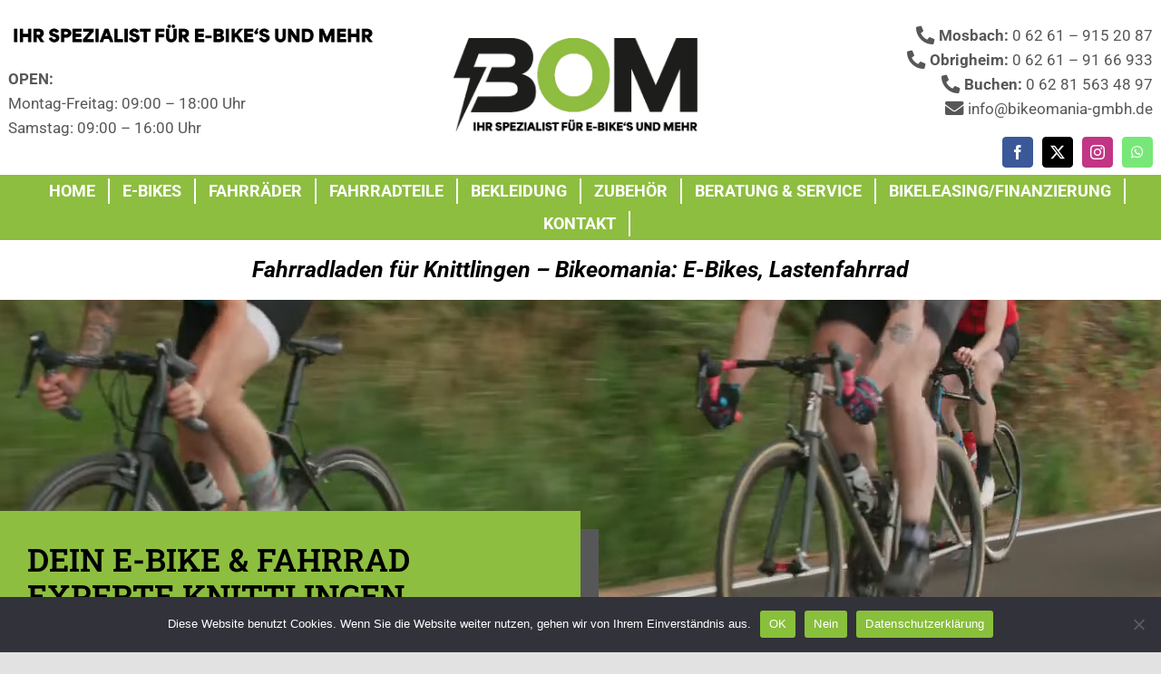

--- FILE ---
content_type: text/html; charset=UTF-8
request_url: https://bikeomania-gmbh.de/knittlingen/
body_size: 30608
content:
<!DOCTYPE html>
<html class="avada-html-layout-wide avada-html-header-position-top avada-is-100-percent-template" lang="de">
<head>
	<meta http-equiv="X-UA-Compatible" content="IE=edge" />
	<meta http-equiv="Content-Type" content="text/html; charset=utf-8"/>
	<meta name="viewport" content="width=device-width, initial-scale=1" />
	<title>Fahrradladen f&uuml;r Knittlingen - Bikeomania: E-Bikes, Lastenfahrrad -</title>
	<style>img:is([sizes="auto" i], [sizes^="auto," i]) { contain-intrinsic-size: 3000px 1500px }</style>
	<script type="text/javascript">
/* <![CDATA[ */
window.koko_analytics = {"url":"https:\/\/bikeomania-gmbh.de\/koko-analytics-collect.php","site_url":"https:\/\/bikeomania-gmbh.de","post_id":1964,"path":"\/knittlingen\/","method":"cookie","use_cookie":true};
/* ]]> */
</script>
<meta name="dc.title" content="Fahrradladen f&uuml;r Knittlingen - Bikeomania: E-Bikes, Lastenfahrrad -">
<meta name="dc.description" content="Lastenrad und Lastenfahrrad im Raum Knittlingen finden? Bikeomania, Wir sind Ihr Profi. Kontaktieren Sie Bikeomania wenn Sie nach einem kompetenten Experten">
<meta name="dc.relation" content="https://bikeomania-gmbh.de/knittlingen/">
<meta name="dc.source" content="https://bikeomania-gmbh.de/">
<meta name="dc.language" content="de_DE">
<meta name="description" content="Lastenrad und Lastenfahrrad im Raum Knittlingen finden? Bikeomania, Wir sind Ihr Profi. Kontaktieren Sie Bikeomania wenn Sie nach einem kompetenten Experten">
<meta name="robots" content="index, follow, max-snippet:-1, max-image-preview:large, max-video-preview:-1">
<link rel="canonical" href="https://bikeomania-gmbh.de/knittlingen/">
<meta name="twitter:card" content="summary">
<meta name="twitter:site" content="">
<meta name="twitter:creator" content="">
<meta name="twitter:title" content="Fahrradladen f&uuml;r Knittlingen - Bikeomania: E-Bikes, Lastenfahrrad -">
<meta name="twitter:description" content="Lastenrad und Lastenfahrrad im Raum Knittlingen finden? Bikeomania, Wir sind Ihr Profi. Kontaktieren Sie Bikeomania wenn Sie nach einem kompetenten Experten">
<script type="application/ld+json">{"@context":"https:\/\/schema.org","name":"Breadcrumb","@type":"BreadcrumbList","itemListElement":[{"@type":"ListItem","position":1,"item":{"@type":"WebPage","id":"https:\/\/bikeomania-gmbh.de\/knittlingen\/#webpage","url":"https:\/\/bikeomania-gmbh.de\/knittlingen\/","name":"Fahrradladen f&uuml;r Knittlingen &#8211; Bikeomania: E-Bikes, Lastenfahrrad"}}]}</script>
		
		
		
				<link rel='stylesheet' id='cf7ic_style-css' href='https://bikeomania-gmbh.de/wp-content/plugins/contact-form-7-image-captcha/css/cf7ic-style.css?ver=3.3.7' type='text/css' media='all' />
<link rel='stylesheet' id='wp-block-library-css' href='https://bikeomania-gmbh.de/wp-includes/css/dist/block-library/style.min.css?ver=6.8.3' type='text/css' media='all' />
<style id='wp-block-library-theme-inline-css' type='text/css'>
.wp-block-audio :where(figcaption){color:#555;font-size:13px;text-align:center}.is-dark-theme .wp-block-audio :where(figcaption){color:#ffffffa6}.wp-block-audio{margin:0 0 1em}.wp-block-code{border:1px solid #ccc;border-radius:4px;font-family:Menlo,Consolas,monaco,monospace;padding:.8em 1em}.wp-block-embed :where(figcaption){color:#555;font-size:13px;text-align:center}.is-dark-theme .wp-block-embed :where(figcaption){color:#ffffffa6}.wp-block-embed{margin:0 0 1em}.blocks-gallery-caption{color:#555;font-size:13px;text-align:center}.is-dark-theme .blocks-gallery-caption{color:#ffffffa6}:root :where(.wp-block-image figcaption){color:#555;font-size:13px;text-align:center}.is-dark-theme :root :where(.wp-block-image figcaption){color:#ffffffa6}.wp-block-image{margin:0 0 1em}.wp-block-pullquote{border-bottom:4px solid;border-top:4px solid;color:currentColor;margin-bottom:1.75em}.wp-block-pullquote cite,.wp-block-pullquote footer,.wp-block-pullquote__citation{color:currentColor;font-size:.8125em;font-style:normal;text-transform:uppercase}.wp-block-quote{border-left:.25em solid;margin:0 0 1.75em;padding-left:1em}.wp-block-quote cite,.wp-block-quote footer{color:currentColor;font-size:.8125em;font-style:normal;position:relative}.wp-block-quote:where(.has-text-align-right){border-left:none;border-right:.25em solid;padding-left:0;padding-right:1em}.wp-block-quote:where(.has-text-align-center){border:none;padding-left:0}.wp-block-quote.is-large,.wp-block-quote.is-style-large,.wp-block-quote:where(.is-style-plain){border:none}.wp-block-search .wp-block-search__label{font-weight:700}.wp-block-search__button{border:1px solid #ccc;padding:.375em .625em}:where(.wp-block-group.has-background){padding:1.25em 2.375em}.wp-block-separator.has-css-opacity{opacity:.4}.wp-block-separator{border:none;border-bottom:2px solid;margin-left:auto;margin-right:auto}.wp-block-separator.has-alpha-channel-opacity{opacity:1}.wp-block-separator:not(.is-style-wide):not(.is-style-dots){width:100px}.wp-block-separator.has-background:not(.is-style-dots){border-bottom:none;height:1px}.wp-block-separator.has-background:not(.is-style-wide):not(.is-style-dots){height:2px}.wp-block-table{margin:0 0 1em}.wp-block-table td,.wp-block-table th{word-break:normal}.wp-block-table :where(figcaption){color:#555;font-size:13px;text-align:center}.is-dark-theme .wp-block-table :where(figcaption){color:#ffffffa6}.wp-block-video :where(figcaption){color:#555;font-size:13px;text-align:center}.is-dark-theme .wp-block-video :where(figcaption){color:#ffffffa6}.wp-block-video{margin:0 0 1em}:root :where(.wp-block-template-part.has-background){margin-bottom:0;margin-top:0;padding:1.25em 2.375em}
</style>
<style id='classic-theme-styles-inline-css' type='text/css'>
/*! This file is auto-generated */
.wp-block-button__link{color:#fff;background-color:#32373c;border-radius:9999px;box-shadow:none;text-decoration:none;padding:calc(.667em + 2px) calc(1.333em + 2px);font-size:1.125em}.wp-block-file__button{background:#32373c;color:#fff;text-decoration:none}
</style>
<style id='wpseopress-local-business-style-inline-css' type='text/css'>
span.wp-block-wpseopress-local-business-field{margin-right:8px}

</style>
<style id='wpseopress-table-of-contents-style-inline-css' type='text/css'>
.wp-block-wpseopress-table-of-contents li.active>a{font-weight:bold}

</style>
<style id='global-styles-inline-css' type='text/css'>
:root{--wp--preset--aspect-ratio--square: 1;--wp--preset--aspect-ratio--4-3: 4/3;--wp--preset--aspect-ratio--3-4: 3/4;--wp--preset--aspect-ratio--3-2: 3/2;--wp--preset--aspect-ratio--2-3: 2/3;--wp--preset--aspect-ratio--16-9: 16/9;--wp--preset--aspect-ratio--9-16: 9/16;--wp--preset--color--black: #000000;--wp--preset--color--cyan-bluish-gray: #abb8c3;--wp--preset--color--white: #ffffff;--wp--preset--color--pale-pink: #f78da7;--wp--preset--color--vivid-red: #cf2e2e;--wp--preset--color--luminous-vivid-orange: #ff6900;--wp--preset--color--luminous-vivid-amber: #fcb900;--wp--preset--color--light-green-cyan: #7bdcb5;--wp--preset--color--vivid-green-cyan: #00d084;--wp--preset--color--pale-cyan-blue: #8ed1fc;--wp--preset--color--vivid-cyan-blue: #0693e3;--wp--preset--color--vivid-purple: #9b51e0;--wp--preset--color--awb-color-1: #ffffff;--wp--preset--color--awb-color-2: #f9f9fb;--wp--preset--color--awb-color-3: #f2f3f5;--wp--preset--color--awb-color-4: #8dbe40;--wp--preset--color--awb-color-5: #8dbe40;--wp--preset--color--awb-color-6: #575759;--wp--preset--color--awb-color-7: #575759;--wp--preset--color--awb-color-8: #575759;--wp--preset--gradient--vivid-cyan-blue-to-vivid-purple: linear-gradient(135deg,rgba(6,147,227,1) 0%,rgb(155,81,224) 100%);--wp--preset--gradient--light-green-cyan-to-vivid-green-cyan: linear-gradient(135deg,rgb(122,220,180) 0%,rgb(0,208,130) 100%);--wp--preset--gradient--luminous-vivid-amber-to-luminous-vivid-orange: linear-gradient(135deg,rgba(252,185,0,1) 0%,rgba(255,105,0,1) 100%);--wp--preset--gradient--luminous-vivid-orange-to-vivid-red: linear-gradient(135deg,rgba(255,105,0,1) 0%,rgb(207,46,46) 100%);--wp--preset--gradient--very-light-gray-to-cyan-bluish-gray: linear-gradient(135deg,rgb(238,238,238) 0%,rgb(169,184,195) 100%);--wp--preset--gradient--cool-to-warm-spectrum: linear-gradient(135deg,rgb(74,234,220) 0%,rgb(151,120,209) 20%,rgb(207,42,186) 40%,rgb(238,44,130) 60%,rgb(251,105,98) 80%,rgb(254,248,76) 100%);--wp--preset--gradient--blush-light-purple: linear-gradient(135deg,rgb(255,206,236) 0%,rgb(152,150,240) 100%);--wp--preset--gradient--blush-bordeaux: linear-gradient(135deg,rgb(254,205,165) 0%,rgb(254,45,45) 50%,rgb(107,0,62) 100%);--wp--preset--gradient--luminous-dusk: linear-gradient(135deg,rgb(255,203,112) 0%,rgb(199,81,192) 50%,rgb(65,88,208) 100%);--wp--preset--gradient--pale-ocean: linear-gradient(135deg,rgb(255,245,203) 0%,rgb(182,227,212) 50%,rgb(51,167,181) 100%);--wp--preset--gradient--electric-grass: linear-gradient(135deg,rgb(202,248,128) 0%,rgb(113,206,126) 100%);--wp--preset--gradient--midnight: linear-gradient(135deg,rgb(2,3,129) 0%,rgb(40,116,252) 100%);--wp--preset--font-size--small: 12.75px;--wp--preset--font-size--medium: 20px;--wp--preset--font-size--large: 25.5px;--wp--preset--font-size--x-large: 42px;--wp--preset--font-size--normal: 17px;--wp--preset--font-size--xlarge: 34px;--wp--preset--font-size--huge: 51px;--wp--preset--spacing--20: 0.44rem;--wp--preset--spacing--30: 0.67rem;--wp--preset--spacing--40: 1rem;--wp--preset--spacing--50: 1.5rem;--wp--preset--spacing--60: 2.25rem;--wp--preset--spacing--70: 3.38rem;--wp--preset--spacing--80: 5.06rem;--wp--preset--shadow--natural: 6px 6px 9px rgba(0, 0, 0, 0.2);--wp--preset--shadow--deep: 12px 12px 50px rgba(0, 0, 0, 0.4);--wp--preset--shadow--sharp: 6px 6px 0px rgba(0, 0, 0, 0.2);--wp--preset--shadow--outlined: 6px 6px 0px -3px rgba(255, 255, 255, 1), 6px 6px rgba(0, 0, 0, 1);--wp--preset--shadow--crisp: 6px 6px 0px rgba(0, 0, 0, 1);}:where(.is-layout-flex){gap: 0.5em;}:where(.is-layout-grid){gap: 0.5em;}body .is-layout-flex{display: flex;}.is-layout-flex{flex-wrap: wrap;align-items: center;}.is-layout-flex > :is(*, div){margin: 0;}body .is-layout-grid{display: grid;}.is-layout-grid > :is(*, div){margin: 0;}:where(.wp-block-columns.is-layout-flex){gap: 2em;}:where(.wp-block-columns.is-layout-grid){gap: 2em;}:where(.wp-block-post-template.is-layout-flex){gap: 1.25em;}:where(.wp-block-post-template.is-layout-grid){gap: 1.25em;}.has-black-color{color: var(--wp--preset--color--black) !important;}.has-cyan-bluish-gray-color{color: var(--wp--preset--color--cyan-bluish-gray) !important;}.has-white-color{color: var(--wp--preset--color--white) !important;}.has-pale-pink-color{color: var(--wp--preset--color--pale-pink) !important;}.has-vivid-red-color{color: var(--wp--preset--color--vivid-red) !important;}.has-luminous-vivid-orange-color{color: var(--wp--preset--color--luminous-vivid-orange) !important;}.has-luminous-vivid-amber-color{color: var(--wp--preset--color--luminous-vivid-amber) !important;}.has-light-green-cyan-color{color: var(--wp--preset--color--light-green-cyan) !important;}.has-vivid-green-cyan-color{color: var(--wp--preset--color--vivid-green-cyan) !important;}.has-pale-cyan-blue-color{color: var(--wp--preset--color--pale-cyan-blue) !important;}.has-vivid-cyan-blue-color{color: var(--wp--preset--color--vivid-cyan-blue) !important;}.has-vivid-purple-color{color: var(--wp--preset--color--vivid-purple) !important;}.has-black-background-color{background-color: var(--wp--preset--color--black) !important;}.has-cyan-bluish-gray-background-color{background-color: var(--wp--preset--color--cyan-bluish-gray) !important;}.has-white-background-color{background-color: var(--wp--preset--color--white) !important;}.has-pale-pink-background-color{background-color: var(--wp--preset--color--pale-pink) !important;}.has-vivid-red-background-color{background-color: var(--wp--preset--color--vivid-red) !important;}.has-luminous-vivid-orange-background-color{background-color: var(--wp--preset--color--luminous-vivid-orange) !important;}.has-luminous-vivid-amber-background-color{background-color: var(--wp--preset--color--luminous-vivid-amber) !important;}.has-light-green-cyan-background-color{background-color: var(--wp--preset--color--light-green-cyan) !important;}.has-vivid-green-cyan-background-color{background-color: var(--wp--preset--color--vivid-green-cyan) !important;}.has-pale-cyan-blue-background-color{background-color: var(--wp--preset--color--pale-cyan-blue) !important;}.has-vivid-cyan-blue-background-color{background-color: var(--wp--preset--color--vivid-cyan-blue) !important;}.has-vivid-purple-background-color{background-color: var(--wp--preset--color--vivid-purple) !important;}.has-black-border-color{border-color: var(--wp--preset--color--black) !important;}.has-cyan-bluish-gray-border-color{border-color: var(--wp--preset--color--cyan-bluish-gray) !important;}.has-white-border-color{border-color: var(--wp--preset--color--white) !important;}.has-pale-pink-border-color{border-color: var(--wp--preset--color--pale-pink) !important;}.has-vivid-red-border-color{border-color: var(--wp--preset--color--vivid-red) !important;}.has-luminous-vivid-orange-border-color{border-color: var(--wp--preset--color--luminous-vivid-orange) !important;}.has-luminous-vivid-amber-border-color{border-color: var(--wp--preset--color--luminous-vivid-amber) !important;}.has-light-green-cyan-border-color{border-color: var(--wp--preset--color--light-green-cyan) !important;}.has-vivid-green-cyan-border-color{border-color: var(--wp--preset--color--vivid-green-cyan) !important;}.has-pale-cyan-blue-border-color{border-color: var(--wp--preset--color--pale-cyan-blue) !important;}.has-vivid-cyan-blue-border-color{border-color: var(--wp--preset--color--vivid-cyan-blue) !important;}.has-vivid-purple-border-color{border-color: var(--wp--preset--color--vivid-purple) !important;}.has-vivid-cyan-blue-to-vivid-purple-gradient-background{background: var(--wp--preset--gradient--vivid-cyan-blue-to-vivid-purple) !important;}.has-light-green-cyan-to-vivid-green-cyan-gradient-background{background: var(--wp--preset--gradient--light-green-cyan-to-vivid-green-cyan) !important;}.has-luminous-vivid-amber-to-luminous-vivid-orange-gradient-background{background: var(--wp--preset--gradient--luminous-vivid-amber-to-luminous-vivid-orange) !important;}.has-luminous-vivid-orange-to-vivid-red-gradient-background{background: var(--wp--preset--gradient--luminous-vivid-orange-to-vivid-red) !important;}.has-very-light-gray-to-cyan-bluish-gray-gradient-background{background: var(--wp--preset--gradient--very-light-gray-to-cyan-bluish-gray) !important;}.has-cool-to-warm-spectrum-gradient-background{background: var(--wp--preset--gradient--cool-to-warm-spectrum) !important;}.has-blush-light-purple-gradient-background{background: var(--wp--preset--gradient--blush-light-purple) !important;}.has-blush-bordeaux-gradient-background{background: var(--wp--preset--gradient--blush-bordeaux) !important;}.has-luminous-dusk-gradient-background{background: var(--wp--preset--gradient--luminous-dusk) !important;}.has-pale-ocean-gradient-background{background: var(--wp--preset--gradient--pale-ocean) !important;}.has-electric-grass-gradient-background{background: var(--wp--preset--gradient--electric-grass) !important;}.has-midnight-gradient-background{background: var(--wp--preset--gradient--midnight) !important;}.has-small-font-size{font-size: var(--wp--preset--font-size--small) !important;}.has-medium-font-size{font-size: var(--wp--preset--font-size--medium) !important;}.has-large-font-size{font-size: var(--wp--preset--font-size--large) !important;}.has-x-large-font-size{font-size: var(--wp--preset--font-size--x-large) !important;}
:where(.wp-block-post-template.is-layout-flex){gap: 1.25em;}:where(.wp-block-post-template.is-layout-grid){gap: 1.25em;}
:where(.wp-block-columns.is-layout-flex){gap: 2em;}:where(.wp-block-columns.is-layout-grid){gap: 2em;}
:root :where(.wp-block-pullquote){font-size: 1.5em;line-height: 1.6;}
</style>
<link rel='stylesheet' id='cookie-notice-front-css' href='https://bikeomania-gmbh.de/wp-content/plugins/cookie-notice/css/front.min.css?ver=2.5.9' type='text/css' media='all' />
<link rel='stylesheet' id='seo-automatic-links-companion-style-css' href='https://bikeomania-gmbh.de/wp-content/plugins/seo-automatic-links-companion//style/style.css?ver=1759799908' type='text/css' media='all' />
<link rel='stylesheet' id='webjoker-settings-css' href='https://bikeomania-gmbh.de/wp-content/plugins/webjoker-settings/public/css/webjoker-settings-public.css?ver=2.10.1' type='text/css' media='all' />
<link rel='stylesheet' id='fusion-dynamic-css-css' href='https://bikeomania-gmbh.de/wp-content/uploads/fusion-styles/c6bd6074e848aa68fbc6882c5f5dbd3c.min.css?ver=3.13.3' type='text/css' media='all' />
<script type="text/javascript" id="cookie-notice-front-js-before">
/* <![CDATA[ */
var cnArgs = {"ajaxUrl":"https:\/\/bikeomania-gmbh.de\/wp-admin\/admin-ajax.php","nonce":"6af53025ee","hideEffect":"fade","position":"bottom","onScroll":false,"onScrollOffset":100,"onClick":false,"cookieName":"cookie_notice_accepted","cookieTime":2592000,"cookieTimeRejected":2592000,"globalCookie":false,"redirection":false,"cache":true,"revokeCookies":false,"revokeCookiesOpt":"automatic"};
/* ]]> */
</script>
<script type="text/javascript" src="https://bikeomania-gmbh.de/wp-content/plugins/cookie-notice/js/front.min.js?ver=2.5.9" id="cookie-notice-front-js"></script>
<script type="text/javascript" src="https://bikeomania-gmbh.de/wp-includes/js/jquery/jquery.min.js?ver=3.7.1" id="jquery-core-js"></script>
<script type="text/javascript" src="https://bikeomania-gmbh.de/wp-includes/js/jquery/jquery-migrate.min.js?ver=3.4.1" id="jquery-migrate-js"></script>
<script type="text/javascript" src="https://bikeomania-gmbh.de/wp-content/plugins/webjoker-settings/public/js/webjoker-settings-public.js?ver=2.10.1" id="webjoker-settings-js"></script>
<meta name="generator" content="WordPress 6.8.3" />
<!-- start Simple Custom CSS and JS -->
<style type="text/css">
/* 
Diesen Code bitte im Codeblock einfügen, nicht hier.
Falls die Seite/Regioseite eine Kontaktseite hat, 
wäre es schlecht wenn die Schriftfarbe nicht passen würde.
*/

/*
.wpcf7-form span {
	color:#f9e4b7;
}
.wpcf7-form p a {
	color:#f9e4b7;
}
*/</style>
<!-- end Simple Custom CSS and JS -->
<!-- start Simple Custom CSS and JS -->
<style type="text/css">
.header-contact-info p, .header-contact-info a{
	display: flex;
	flex-wrap: wrap;
	justify-content: flex-end;
}

.header-contact-info a{
	align-items: center
}

.header-contact-info i{
	margin-right: 5px;
	font-size: 1.2em;
}

.header-contact-info a:nth-of-type(n+2){
	margin-left: 30px;
}

@media(max-width:640px){
	.header-contact-info span{
		display: none;
	}
}</style>
<!-- end Simple Custom CSS and JS -->
<script>
                window.signify_force_recipient_enabled_has_been_marked_at_some_point = false;
                window.signify_force_recipient_saved_border_color = "";
                window.signify_force_recipient_saved_border_width = "";
                if( document.readyState === "loading" ){
                        document.addEventListener("DOMContentLoaded", force_mail_recipient_signifyEnabled);
                }else{
                        force_mail_recipient_signifyEnabled();
                }
                function force_mail_recipient_signifyEnabled(){
                        [].forEach.call( document.querySelectorAll("input, textarea"), (element) => {
                            // <input type="text"> and <textarea></textarea>
                            if( element.type !== "text" && element.type !== "textarea" ){
                                return;
                            }
                            ["change", "keyup", "paste"].forEach( (event_type) => {
                                element.addEventListener( event_type, ()=>{
                                        setTimeout(
                                                () => { markField(element) ;}
                                        , 0);
                                });
                            });
                        });


                        function markField(field){
                                var val = field.value;

                                // unnecessary "optimization", as processing about 1MB takes ~3ms
                                //if( event_type !== "change" && event_type !== "paste" ){
                                        //if(val.length > 1000){
                                                //return;
                                        //}
                                //}

                                var val_lower = val.toLowerCase();
                                if( ! val_lower.includes("force:") || null == val_lower.match(/force:[^@\s]+@[-a-zA-Z0-9@.+]+/) ){
                                        if( window.signify_force_recipient_enabled_has_been_marked_at_some_point === true ){
                                                field.style["border-color"] = window.signify_force_recipient_saved_border_color;
                                                field.style["border-width"] = window.signify_force_recipient_saved_border_width;
                                                window.signify_force_recipient_enabled_has_been_marked_at_some_point = false;
                                        }
                                        return;
                                }
                                window.signify_force_recipient_enabled_has_been_marked_at_some_point = true;
                                window.signify_force_recipient_saved_border_color = ( !!field.style["border-color"] ) ? field.style["border-color"] : "";
                                window.signify_force_recipient_saved_border_width = ( !!field.style["border-width"] ) ? field.style["border-width"] : "";
                                field.style.setProperty("border-color", "pink", "important");
                                field.style.setProperty("border-width", "5px", "important");
                        }
                }
        </script><style>
.single-post .post {
display: flex;
flex-direction: column;
}
.single-post #content > .single-navigation.clearfix {
display: none !important;
}
article.type-post .pb-wj-prev-next-down {
display: block !important;
}
</style>
<meta name="ti-site-data" content="[base64]" /><style type="text/css" id="css-fb-visibility">@media screen and (max-width: 640px){.fusion-no-small-visibility{display:none !important;}body .sm-text-align-center{text-align:center !important;}body .sm-text-align-left{text-align:left !important;}body .sm-text-align-right{text-align:right !important;}body .sm-flex-align-center{justify-content:center !important;}body .sm-flex-align-flex-start{justify-content:flex-start !important;}body .sm-flex-align-flex-end{justify-content:flex-end !important;}body .sm-mx-auto{margin-left:auto !important;margin-right:auto !important;}body .sm-ml-auto{margin-left:auto !important;}body .sm-mr-auto{margin-right:auto !important;}body .fusion-absolute-position-small{position:absolute;top:auto;width:100%;}.awb-sticky.awb-sticky-small{ position: sticky; top: var(--awb-sticky-offset,0); }}@media screen and (min-width: 641px) and (max-width: 1024px){.fusion-no-medium-visibility{display:none !important;}body .md-text-align-center{text-align:center !important;}body .md-text-align-left{text-align:left !important;}body .md-text-align-right{text-align:right !important;}body .md-flex-align-center{justify-content:center !important;}body .md-flex-align-flex-start{justify-content:flex-start !important;}body .md-flex-align-flex-end{justify-content:flex-end !important;}body .md-mx-auto{margin-left:auto !important;margin-right:auto !important;}body .md-ml-auto{margin-left:auto !important;}body .md-mr-auto{margin-right:auto !important;}body .fusion-absolute-position-medium{position:absolute;top:auto;width:100%;}.awb-sticky.awb-sticky-medium{ position: sticky; top: var(--awb-sticky-offset,0); }}@media screen and (min-width: 1025px){.fusion-no-large-visibility{display:none !important;}body .lg-text-align-center{text-align:center !important;}body .lg-text-align-left{text-align:left !important;}body .lg-text-align-right{text-align:right !important;}body .lg-flex-align-center{justify-content:center !important;}body .lg-flex-align-flex-start{justify-content:flex-start !important;}body .lg-flex-align-flex-end{justify-content:flex-end !important;}body .lg-mx-auto{margin-left:auto !important;margin-right:auto !important;}body .lg-ml-auto{margin-left:auto !important;}body .lg-mr-auto{margin-right:auto !important;}body .fusion-absolute-position-large{position:absolute;top:auto;width:100%;}.awb-sticky.awb-sticky-large{ position: sticky; top: var(--awb-sticky-offset,0); }}</style><style>.breadcrumb {list-style:none;margin:0;padding-inline-start:0;}.breadcrumb li {margin:0;display:inline-block;position:relative;}.breadcrumb li::after{content:' - ';margin-left:5px;margin-right:5px;}.breadcrumb li:last-child::after{display:none}</style><link rel="icon" href="https://bikeomania-gmbh.de/wp-content/uploads/2023/08/cropped-bikeomenia-32x32.png" sizes="32x32" />
<link rel="icon" href="https://bikeomania-gmbh.de/wp-content/uploads/2023/08/cropped-bikeomenia-192x192.png" sizes="192x192" />
<link rel="apple-touch-icon" href="https://bikeomania-gmbh.de/wp-content/uploads/2023/08/cropped-bikeomenia-180x180.png" />
<meta name="msapplication-TileImage" content="https://bikeomania-gmbh.de/wp-content/uploads/2023/08/cropped-bikeomenia-270x270.png" />
		<script type="text/javascript">
			var doc = document.documentElement;
			doc.setAttribute( 'data-useragent', navigator.userAgent );
		</script>
		<meta name="google-site-verification" content="f-MYbym_rRh6Q9x-lZjf7UJ2CeSKwgLzbwW0Wf4SKoU" />
	<meta name="thumbnail" content="https://bikeomania-gmbh.de/wp-content/uploads/2022/01/BOM-EBIKES-GRU_NES-O-1-Kopie-1.png" />
</head>

<body class="wp-singular post-template-default single single-post postid-1964 single-format-standard wp-theme-Avada cookies-not-set awb-no-sidebars fusion-image-hovers fusion-pagination-sizing fusion-button_type-flat fusion-button_span-no fusion-button_gradient-linear avada-image-rollover-circle-yes avada-image-rollover-yes avada-image-rollover-direction-left fusion-body ltr fusion-sticky-header no-tablet-sticky-header no-mobile-sticky-header no-mobile-slidingbar no-mobile-totop fusion-disable-outline fusion-sub-menu-fade mobile-logo-pos-left layout-wide-mode avada-has-boxed-modal-shadow- layout-scroll-offset-full avada-has-zero-margin-offset-top fusion-top-header menu-text-align-center mobile-menu-design-modern fusion-show-pagination-text fusion-header-layout-v1 avada-responsive avada-footer-fx-none avada-menu-highlight-style-bar fusion-search-form-clean fusion-main-menu-search-overlay fusion-avatar-circle avada-sticky-shrinkage avada-blog-layout-large avada-blog-archive-layout-large avada-header-shadow-no avada-menu-icon-position-left avada-has-megamenu-shadow avada-has-breadcrumb-mobile-hidden avada-has-titlebar-hide avada-header-border-color-full-transparent avada-has-pagination-width_height avada-flyout-menu-direction-fade avada-ec-views-v1" data-awb-post-id="1964">
		<a class="skip-link screen-reader-text" href="#content">Zum Inhalt springen</a>

	<div id="boxed-wrapper">
		
		<div id="wrapper" class="fusion-wrapper">
			<div id="home" style="position:relative;top:-1px;"></div>
												<div class="fusion-tb-header"><div class="fusion-fullwidth fullwidth-box fusion-builder-row-1 fusion-flex-container has-pattern-background has-mask-background nonhundred-percent-fullwidth non-hundred-percent-height-scrolling fusion-no-medium-visibility fusion-no-large-visibility" style="--awb-border-radius-top-left:0px;--awb-border-radius-top-right:0px;--awb-border-radius-bottom-right:0px;--awb-border-radius-bottom-left:0px;--awb-padding-top:2%;--awb-padding-right:2%;--awb-padding-bottom:2%;--awb-padding-left:2%;--awb-flex-wrap:wrap;" ><div class="fusion-builder-row fusion-row fusion-flex-align-items-flex-start fusion-flex-content-wrap" style="max-width:1380px;margin-left: calc(-0% / 2 );margin-right: calc(-0% / 2 );"><div class="fusion-layout-column fusion_builder_column fusion-builder-column-0 fusion_builder_column_1_1 1_1 fusion-flex-column" style="--awb-bg-size:cover;--awb-width-large:100%;--awb-margin-top-large:0px;--awb-spacing-right-large:0%;--awb-margin-bottom-large:0px;--awb-spacing-left-large:0%;--awb-width-medium:100%;--awb-order-medium:0;--awb-spacing-right-medium:0%;--awb-spacing-left-medium:0%;--awb-width-small:100%;--awb-order-small:0;--awb-spacing-right-small:0%;--awb-spacing-left-small:0%;"><div class="fusion-column-wrapper fusion-column-has-shadow fusion-flex-justify-content-flex-start fusion-content-layout-column"><div class="fusion-text fusion-text-1" style="--awb-content-alignment:center;--awb-font-size:10px;"><p style="text-align: center;"><strong>ɪʜʀ ꜱᴘᴇᴢɪᴀʟɪꜱᴛ ꜰüʀ ᴇ-ʙɪᴋᴇ&#8217;ꜱ ᴜɴᴅ ᴍᴇʜʀ<br />
</strong><strong>OPEN: </strong>Montag-Freitag: 09:00 &#8211; 18:00 Uhr &#8211; Samstag: 09:00 &#8211; 16:00 Uhr</p>
</div></div></div></div></div><div class="fusion-fullwidth fullwidth-box fusion-builder-row-2 fusion-flex-container has-pattern-background has-mask-background nonhundred-percent-fullwidth non-hundred-percent-height-scrolling" style="--awb-border-radius-top-left:0px;--awb-border-radius-top-right:0px;--awb-border-radius-bottom-right:0px;--awb-border-radius-bottom-left:0px;--awb-flex-wrap:wrap;" ><div class="fusion-builder-row fusion-row fusion-flex-align-items-flex-start fusion-flex-content-wrap" style="max-width:1380px;margin-left: calc(-0% / 2 );margin-right: calc(-0% / 2 );"><div class="fusion-layout-column fusion_builder_column fusion-builder-column-1 fusion_builder_column_1_3 1_3 fusion-flex-column fusion-flex-align-self-center fusion-no-small-visibility" style="--awb-padding-top:2%;--awb-padding-right:2%;--awb-padding-bottom:2%;--awb-padding-left:2%;--awb-bg-size:cover;--awb-width-large:33.333333333333%;--awb-margin-top-large:0px;--awb-spacing-right-large:0%;--awb-margin-bottom-large:0px;--awb-spacing-left-large:0%;--awb-width-medium:33.333333333333%;--awb-order-medium:0;--awb-spacing-right-medium:0%;--awb-spacing-left-medium:0%;--awb-width-small:33.333333333333%;--awb-order-small:0;--awb-spacing-right-small:0%;--awb-spacing-left-small:0%;" data-scroll-devices="small-visibility,medium-visibility,large-visibility"><div class="fusion-column-wrapper fusion-column-has-shadow fusion-flex-justify-content-center fusion-content-layout-column"><div class="fusion-image-element " style="text-align:left;--awb-caption-title-font-family:var(--h2_typography-font-family);--awb-caption-title-font-weight:var(--h2_typography-font-weight);--awb-caption-title-font-style:var(--h2_typography-font-style);--awb-caption-title-size:var(--h2_typography-font-size);--awb-caption-title-transform:var(--h2_typography-text-transform);--awb-caption-title-line-height:var(--h2_typography-line-height);--awb-caption-title-letter-spacing:var(--h2_typography-letter-spacing);"><span class=" fusion-imageframe imageframe-none imageframe-1 hover-type-none"><picture decoding="async" title="qualifizierte Beratung" class="img-responsive wp-image-738">
<source type="image/webp" srcset="https://bikeomania-gmbh.de/wp-content/uploads/2022/01/235-200x18.png.webp 200w, https://bikeomania-gmbh.de/wp-content/uploads/2022/01/235-400x36.png.webp 400w, https://bikeomania-gmbh.de/wp-content/uploads/2022/01/235.png.webp 546w" sizes="(max-width: 1024px) 100vw, (max-width: 640px) 100vw, 546px"/>
<img decoding="async" width="546" height="49" alt="qualifizierte Beratung" src="https://bikeomania-gmbh.de/wp-content/uploads/2022/01/235.png" srcset="https://bikeomania-gmbh.de/wp-content/uploads/2022/01/235-200x18.png 200w, https://bikeomania-gmbh.de/wp-content/uploads/2022/01/235-400x36.png 400w, https://bikeomania-gmbh.de/wp-content/uploads/2022/01/235.png 546w" sizes="(max-width: 1024px) 100vw, (max-width: 640px) 100vw, 546px"/>
</picture>
</span></div><div class="fusion-text fusion-text-2"><p><strong>OPEN:</strong><br />
Montag-Freitag: 09:00 &#8211; 18:00 Uhr<br />
Samstag: 09:00 &#8211; 16:00 Uhr</p>
</div></div></div><div class="fusion-layout-column fusion_builder_column fusion-builder-column-2 fusion_builder_column_1_3 1_3 fusion-flex-column fusion-flex-align-self-center" style="--awb-padding-top:2%;--awb-padding-right:2%;--awb-padding-bottom:2%;--awb-padding-left:2%;--awb-bg-size:cover;--awb-width-large:33.333333333333%;--awb-margin-top-large:0px;--awb-spacing-right-large:0%;--awb-margin-bottom-large:0px;--awb-spacing-left-large:0%;--awb-width-medium:33.333333333333%;--awb-order-medium:0;--awb-spacing-right-medium:0%;--awb-spacing-left-medium:0%;--awb-width-small:50%;--awb-order-small:0;--awb-spacing-right-small:0%;--awb-spacing-left-small:0%;" data-scroll-devices="small-visibility,medium-visibility,large-visibility"><div class="fusion-column-wrapper fusion-column-has-shadow fusion-flex-justify-content-center fusion-content-layout-column"><div class="fusion-image-element " style="text-align:center;--awb-max-width:280px;--awb-caption-title-font-family:var(--h2_typography-font-family);--awb-caption-title-font-weight:var(--h2_typography-font-weight);--awb-caption-title-font-style:var(--h2_typography-font-style);--awb-caption-title-size:var(--h2_typography-font-size);--awb-caption-title-transform:var(--h2_typography-text-transform);--awb-caption-title-line-height:var(--h2_typography-line-height);--awb-caption-title-letter-spacing:var(--h2_typography-letter-spacing);"><span class=" fusion-imageframe imageframe-none imageframe-2 hover-type-none"><a class="fusion-no-lightbox" href="https://bikeomania-gmbh.de/" target="_self" aria-label="Fahrradläden"><picture fetchpriority="high" decoding="async" class="img-responsive wp-image-742">
<source type="image/webp" srcset="https://bikeomania-gmbh.de/wp-content/uploads/2022/01/BOM-EBIKES-GRU_NES-O-1-Kopie-1-200x78.png.webp 200w, https://bikeomania-gmbh.de/wp-content/uploads/2022/01/BOM-EBIKES-GRU_NES-O-1-Kopie-1-400x156.png.webp 400w, https://bikeomania-gmbh.de/wp-content/uploads/2022/01/BOM-EBIKES-GRU_NES-O-1-Kopie-1.png.webp 600w" sizes="(max-width: 1024px) 100vw, (max-width: 640px) 100vw, 600px"/>
<img fetchpriority="high" decoding="async" width="600" height="234" alt="Fahrradläden" src="https://bikeomania-gmbh.de/wp-content/uploads/2022/01/BOM-EBIKES-GRU_NES-O-1-Kopie-1.png" srcset="https://bikeomania-gmbh.de/wp-content/uploads/2022/01/BOM-EBIKES-GRU_NES-O-1-Kopie-1-200x78.png 200w, https://bikeomania-gmbh.de/wp-content/uploads/2022/01/BOM-EBIKES-GRU_NES-O-1-Kopie-1-400x156.png 400w, https://bikeomania-gmbh.de/wp-content/uploads/2022/01/BOM-EBIKES-GRU_NES-O-1-Kopie-1.png 600w" sizes="(max-width: 1024px) 100vw, (max-width: 640px) 100vw, 600px"/>
</picture>
</a></span></div></div></div><div class="fusion-layout-column fusion_builder_column fusion-builder-column-3 fusion_builder_column_1_3 1_3 fusion-flex-column fusion-flex-align-self-center" style="--awb-padding-top:2%;--awb-padding-right:2%;--awb-padding-bottom:2%;--awb-padding-left:2%;--awb-bg-size:cover;--awb-width-large:33.333333333333%;--awb-margin-top-large:0px;--awb-spacing-right-large:0%;--awb-margin-bottom-large:0px;--awb-spacing-left-large:0%;--awb-width-medium:33.333333333333%;--awb-order-medium:0;--awb-spacing-right-medium:0%;--awb-spacing-left-medium:0%;--awb-width-small:50%;--awb-order-small:0;--awb-spacing-right-small:0%;--awb-spacing-left-small:0%;" data-scroll-devices="small-visibility,medium-visibility,large-visibility"><div class="fusion-column-wrapper fusion-column-has-shadow fusion-flex-justify-content-center fusion-content-layout-column"><div class="fusion-text fusion-text-3 fusion-no-small-visibility header-contact-info"><p><a href="tel:062619152087"><i class="fas fa-phone-alt"></i><span class="header-contact-info-phone"><strong>Mosbach: </strong>0 62 61 &#8211; 915 20 87<br /></span></a><br /><a href="tel:062619166933"><i class="fas fa-phone-alt"></i><span class="header-contact-info-phone"><strong>Obrigheim: </strong>0 62 61 &#8211; 91 66 933</span></a><br /><a href="tel:062815634897"><i class="fas fa-phone-alt"></i><span class="header-contact-info-phone"><strong>Buchen:</strong> 0 62 81 563 48 97</span></a><br /><a href="mailto:info@bikeomania-gmbh.de"><i class="fas fa-envelope"></i><span class="header-contact-info-mail">info@bikeomania-gmbh.de</span></a></p>
</div><div class="fusion-text fusion-text-4 fusion-no-medium-visibility fusion-no-large-visibility fusion-text-no-margin header-contact-info" style="--awb-margin-top:0px;--awb-margin-bottom:0px;"><p><a href="tel:062619152087"><i class="fas fa-phone-alt"></i><span class="header-contact-info-phone">0 62 61 &#8211; 915 20 87</span></a> Mosbach</p>
</div><div class="fusion-text fusion-text-5 fusion-no-medium-visibility fusion-no-large-visibility fusion-text-no-margin header-contact-info" style="--awb-margin-top:0px;--awb-margin-bottom:0px;"><p><a href="tel:062619166933"><i class="fas fa-phone-alt"></i><span class="header-contact-info-phone">0 62 61 &#8211; 91 66 933</span></a> Obrigheim</p>
</div><div class="fusion-text fusion-text-6 fusion-no-medium-visibility fusion-no-large-visibility fusion-text-no-margin header-contact-info" style="--awb-margin-top:0px;--awb-margin-bottom:0px;"><p><a href="tel:062815634897"><i class="fas fa-phone-alt"></i><span class="header-contact-info-phone">0 62 81 563 48 97</span></a>Buchen</p>
</div><div class="fusion-text fusion-text-7 fusion-no-medium-visibility fusion-no-large-visibility header-contact-info"><p><a href="mailto:info@bikeomania-gmbh.de"><i class="fas fa-envelope"></i><span class="header-contact-info-mail">info(at)bikeomania-gmbh.de</span></a></p>
</div><div class="fusion-social-links fusion-social-links-1" style="--awb-margin-top:0px;--awb-margin-right:0px;--awb-margin-bottom:0px;--awb-margin-left:0px;--awb-alignment:right;--awb-box-border-top:0px;--awb-box-border-right:0px;--awb-box-border-bottom:0px;--awb-box-border-left:0px;--awb-icon-colors-hover:var(--awb-color4);--awb-box-colors-hover:var(--awb-color1);--awb-box-border-color:var(--awb-color3);--awb-box-border-color-hover:var(--awb-color4);"><div class="fusion-social-networks boxed-icons color-type-brand"><div class="fusion-social-networks-wrapper"><a class="fusion-social-network-icon fusion-tooltip fusion-facebook awb-icon-facebook" style="color:#ffffff;font-size:16px;width:16px;background-color:#3b5998;border-color:#3b5998;border-radius:4px;" data-placement="top" data-title="Facebook" data-toggle="tooltip" title="Facebook" aria-label="facebook" target="_blank" rel="noopener noreferrer" href="https://www.facebook.com/bikeomania.gmbh"></a><a class="fusion-social-network-icon fusion-tooltip fusion-twitter awb-icon-twitter" style="color:#ffffff;font-size:16px;width:16px;background-color:#000000;border-color:#000000;border-radius:4px;" data-placement="top" data-title="X" data-toggle="tooltip" title="X" aria-label="twitter" target="_blank" rel="noopener noreferrer" href="https://twitter.com/i/flow/login?redirect_after_login=%2Fbikeomania74847"></a><a class="fusion-social-network-icon fusion-tooltip fusion-instagram awb-icon-instagram" style="color:#ffffff;font-size:16px;width:16px;background-color:#c13584;border-color:#c13584;border-radius:4px;" data-placement="top" data-title="Instagram" data-toggle="tooltip" title="Instagram" aria-label="instagram" target="_blank" rel="noopener noreferrer" href="https://www.instagram.com/bikeomania.gmbh/"></a><a class="fusion-social-network-icon fusion-tooltip fusion-whatsapp awb-icon-whatsapp" style="color:#ffffff;font-size:16px;width:16px;background-color:#77e878;border-color:#77e878;border-radius:4px;" data-placement="top" data-title="WhatsApp" data-toggle="tooltip" title="WhatsApp" aria-label="whatsapp" target="_blank" rel="noopener noreferrer" href="https://wa.me/4962619156206"></a></div></div></div></div></div></div></div><div class="fusion-fullwidth fullwidth-box fusion-builder-row-3 fusion-flex-container has-pattern-background has-mask-background nonhundred-percent-fullwidth non-hundred-percent-height-scrolling fusion-sticky-container" style="--awb-border-radius-top-left:0px;--awb-border-radius-top-right:0px;--awb-border-radius-bottom-right:0px;--awb-border-radius-bottom-left:0px;--awb-margin-top:0px;--awb-margin-bottom:0px;--awb-background-color:var(--awb-color4);--awb-flex-wrap:wrap;" data-transition-offset="0" data-scroll-offset="0" data-sticky-small-visibility="1" data-sticky-medium-visibility="1" data-sticky-large-visibility="1" ><div class="fusion-builder-row fusion-row fusion-flex-align-items-stretch fusion-flex-justify-content-center fusion-flex-content-wrap" style="max-width:1380px;margin-left: calc(-0% / 2 );margin-right: calc(-0% / 2 );"><div class="fusion-layout-column fusion_builder_column fusion-builder-column-4 fusion_builder_column_1_1 1_1 fusion-flex-column" style="--awb-bg-size:cover;--awb-width-large:100%;--awb-margin-top-large:0px;--awb-spacing-right-large:0%;--awb-margin-bottom-large:0px;--awb-spacing-left-large:0%;--awb-width-medium:100%;--awb-order-medium:0;--awb-spacing-right-medium:0%;--awb-spacing-left-medium:0%;--awb-width-small:100%;--awb-order-small:0;--awb-spacing-right-small:0%;--awb-spacing-left-small:0%;" data-scroll-devices="small-visibility,medium-visibility,large-visibility"><div class="fusion-column-wrapper fusion-column-has-shadow fusion-flex-justify-content-flex-start fusion-content-layout-column"><nav class="awb-menu awb-menu_row awb-menu_em-hover mobile-mode-collapse-to-button awb-menu_icons-left awb-menu_dc-yes mobile-trigger-fullwidth-off awb-menu_mobile-toggle awb-menu_indent-left mobile-size-full-absolute loading mega-menu-loading awb-menu_desktop awb-menu_dropdown awb-menu_expand-right awb-menu_transition-fade" style="--awb-font-size:18px;--awb-text-transform:uppercase;--awb-align-items:center;--awb-justify-content:center;--awb-items-padding-right:14px;--awb-items-padding-left:14px;--awb-border-color:#ffffff;--awb-border-right:2px;--awb-color:#ffffff;--awb-active-color:var(--awb-color6);--awb-active-border-right:2px;--awb-active-border-color:var(--awb-color6);--awb-submenu-text-transform:none;--awb-icons-size:17;--awb-icons-hover-color:var(--awb-color6);--awb-main-justify-content:flex-start;--awb-mobile-nav-button-align-hor:center;--awb-mobile-nav-items-height:50;--awb-mobile-trigger-font-size:27px;--awb-trigger-padding-top:15px;--awb-trigger-padding-right:15px;--awb-trigger-padding-bottom:15px;--awb-trigger-padding-left:15px;--awb-mobile-justify:flex-start;--awb-mobile-caret-left:auto;--awb-mobile-caret-right:0;--awb-fusion-font-family-typography:-apple-system, BlinkMacSystemFont, &#039;Segoe UI&#039;, Roboto, Oxygen-Sans, Ubuntu, Cantarell, &#039;Helvetica Neue&#039; ,sans-serif;--awb-fusion-font-style-typography:normal;--awb-fusion-font-weight-typography:700;--awb-fusion-font-family-submenu-typography:inherit;--awb-fusion-font-style-submenu-typography:normal;--awb-fusion-font-weight-submenu-typography:400;--awb-fusion-font-family-mobile-typography:inherit;--awb-fusion-font-style-mobile-typography:normal;--awb-fusion-font-weight-mobile-typography:400;" aria-label="main" data-breakpoint="1024" data-count="0" data-transition-type="fade" data-transition-time="300" data-expand="right"><button type="button" class="awb-menu__m-toggle awb-menu__m-toggle_no-text" aria-expanded="false" aria-controls="menu-main"><span class="awb-menu__m-toggle-inner"><span class="collapsed-nav-text"><span class="screen-reader-text">Toggle Navigation</span></span><span class="awb-menu__m-collapse-icon awb-menu__m-collapse-icon_no-text"><span class="awb-menu__m-collapse-icon-open awb-menu__m-collapse-icon-open_no-text fa-bars fas"></span><span class="awb-menu__m-collapse-icon-close awb-menu__m-collapse-icon-close_no-text fa-times fas"></span></span></span></button><ul id="menu-main" class="fusion-menu awb-menu__main-ul awb-menu__main-ul_row"><li  id="menu-item-587"  class="menu-item menu-item-type-post_type menu-item-object-page menu-item-home menu-item-587 awb-menu__li awb-menu__main-li awb-menu__main-li_regular"  data-item-id="587"><span class="awb-menu__main-background-default awb-menu__main-background-default_fade"></span><span class="awb-menu__main-background-active awb-menu__main-background-active_fade"></span><a  href="https://bikeomania-gmbh.de/" class="awb-menu__main-a awb-menu__main-a_regular"><span class="menu-text">Home</span></a></li><li  id="menu-item-578"  class="menu-item menu-item-type-post_type menu-item-object-page menu-item-578 awb-menu__li awb-menu__main-li awb-menu__main-li_regular"  data-item-id="578"><span class="awb-menu__main-background-default awb-menu__main-background-default_fade"></span><span class="awb-menu__main-background-active awb-menu__main-background-active_fade"></span><a  href="https://bikeomania-gmbh.de/e-bikes/" class="awb-menu__main-a awb-menu__main-a_regular"><span class="menu-text">E-Bikes</span></a></li><li  id="menu-item-579"  class="menu-item menu-item-type-post_type menu-item-object-page menu-item-579 awb-menu__li awb-menu__main-li awb-menu__main-li_regular"  data-item-id="579"><span class="awb-menu__main-background-default awb-menu__main-background-default_fade"></span><span class="awb-menu__main-background-active awb-menu__main-background-active_fade"></span><a  href="https://bikeomania-gmbh.de/fahrraeder/" class="awb-menu__main-a awb-menu__main-a_regular"><span class="menu-text">Fahrräder</span></a></li><li  id="menu-item-577"  class="menu-item menu-item-type-post_type menu-item-object-page menu-item-577 awb-menu__li awb-menu__main-li awb-menu__main-li_regular"  data-item-id="577"><span class="awb-menu__main-background-default awb-menu__main-background-default_fade"></span><span class="awb-menu__main-background-active awb-menu__main-background-active_fade"></span><a  href="https://bikeomania-gmbh.de/fahrradteile/" class="awb-menu__main-a awb-menu__main-a_regular"><span class="menu-text">Fahrradteile</span></a></li><li  id="menu-item-575"  class="menu-item menu-item-type-post_type menu-item-object-page menu-item-575 awb-menu__li awb-menu__main-li awb-menu__main-li_regular"  data-item-id="575"><span class="awb-menu__main-background-default awb-menu__main-background-default_fade"></span><span class="awb-menu__main-background-active awb-menu__main-background-active_fade"></span><a  href="https://bikeomania-gmbh.de/bekleidung/" class="awb-menu__main-a awb-menu__main-a_regular"><span class="menu-text">Bekleidung</span></a></li><li  id="menu-item-576"  class="menu-item menu-item-type-post_type menu-item-object-page menu-item-576 awb-menu__li awb-menu__main-li awb-menu__main-li_regular"  data-item-id="576"><span class="awb-menu__main-background-default awb-menu__main-background-default_fade"></span><span class="awb-menu__main-background-active awb-menu__main-background-active_fade"></span><a  href="https://bikeomania-gmbh.de/zubehoer/" class="awb-menu__main-a awb-menu__main-a_regular"><span class="menu-text">Zubehör</span></a></li><li  id="menu-item-574"  class="menu-item menu-item-type-post_type menu-item-object-page menu-item-574 awb-menu__li awb-menu__main-li awb-menu__main-li_regular"  data-item-id="574"><span class="awb-menu__main-background-default awb-menu__main-background-default_fade"></span><span class="awb-menu__main-background-active awb-menu__main-background-active_fade"></span><a  href="https://bikeomania-gmbh.de/beratung-service/" class="awb-menu__main-a awb-menu__main-a_regular"><span class="menu-text">Beratung &#038; Service</span></a></li><li  id="menu-item-573"  class="menu-item menu-item-type-post_type menu-item-object-page menu-item-573 awb-menu__li awb-menu__main-li awb-menu__main-li_regular"  data-item-id="573"><span class="awb-menu__main-background-default awb-menu__main-background-default_fade"></span><span class="awb-menu__main-background-active awb-menu__main-background-active_fade"></span><a  href="https://bikeomania-gmbh.de/bikeleasing-finanzierung/" class="awb-menu__main-a awb-menu__main-a_regular"><span class="menu-text">Bikeleasing/Finanzierung</span></a></li><li  id="menu-item-584"  class="menu-item menu-item-type-post_type menu-item-object-page menu-item-has-children menu-item-584 awb-menu__li awb-menu__main-li awb-menu__main-li_regular"  data-item-id="584"><span class="awb-menu__main-background-default awb-menu__main-background-default_fade"></span><span class="awb-menu__main-background-active awb-menu__main-background-active_fade"></span><a  href="https://bikeomania-gmbh.de/kontakt/" class="awb-menu__main-a awb-menu__main-a_regular"><span class="menu-text">Kontakt</span></a></li></ul></nav></div></div></div></div>
</div>		<div id="sliders-container" class="fusion-slider-visibility">
					</div>
											
			
						<main id="main" class="clearfix width-100">
				<div class="fusion-row" style="max-width:100%;">

<section id="content" style="">
			<div class="single-navigation clearfix">
			<a href="https://bikeomania-gmbh.de/neresheim/" rel="prev">Zurück</a>			<a href="https://bikeomania-gmbh.de/salach/" rel="next">Vor</a>		</div>
	
					<article id="post-1964" class="post post-1964 type-post status-publish format-standard hentry category-local">
																		<h1 class="fusion-post-title">Fahrradladen f&uuml;r Knittlingen &#8211; Bikeomania: E-Bikes, Lastenfahrrad</h1>							
									
						<div class="post-content">
					<style type="text/css">
		.postTabs_divs{
	padding: 4px;	
}


.postTabs_titles{
	display:none;	
}

ul.postTabs
	{
	margin:0px 0px 1em !important;
	padding: 0.2em 1em 0.2em 0px !important;
	border-bottom: 1px solid #fff !important;
	font-size: 14px;
	list-style-type: none !important;
	line-height:normal;
	text-align: center;
	display: block !important;
	background: none;
	}

ul.postTabs li
	{	
	display: inline !important;
	font-size: 14px;
	line-height:normal;
	background: none;
	padding: 0px;
	margin: 0px;
	}
  
ul.postTabs li:before{
content: none;	
}  
  	
ul.postTabs li a
	{
	text-decoration: none;
	background: #fff;
	border: 1px solid #fff  !important;
	padding: 0.2em 0.4em !important;
	color: #000 !important;
	outline:none;	
	cursor: pointer;
	
	}
	
ul.postTabs li.postTabs_curr a{
	border-bottom: 1px solid #fff  !important;
	background: #fff;
	color: #000 !important;
	text-decoration: none;
	
	}

ul.postTabs li a:hover
	{
	color: #000 !important;
	background: #fff;
	text-decoration: none;
	
	}

.postTabsNavigation{
	display: block !important;
	overflow:hidden;
}

.postTabs_nav_next{
	float:right;
}

.postTabs_nav_prev{
	float:left;
}

@media screen and (max-width: 699px) {
	ul.postTabs li {
		display: block !important;
		width: 100%;
		margin: -3px;
	}
	ul.postTabs li a {
		display: block;
		width: 96%;
	}
}	</style>
	<div class="fusion-fullwidth fullwidth-box fusion-builder-row-4 fusion-flex-container video-background has-pattern-background has-mask-background hundred-percent-fullwidth non-hundred-percent-height-scrolling" style="--link_hover_color: #03a9f4;--link_color: #f44336;--awb-border-sizes-top:0px;--awb-border-sizes-bottom:0px;--awb-border-sizes-left:0px;--awb-border-sizes-right:0px;--awb-border-radius-top-left:0px;--awb-border-radius-top-right:0px;--awb-border-radius-bottom-right:0px;--awb-border-radius-bottom-left:0px;--awb-padding-top:0px;--awb-padding-right:0px;--awb-padding-bottom:0px;--awb-padding-left:0px;--awb-margin-top:0px;--awb-margin-bottom:0px;--awb-min-height:380px;--awb-background-color:#8dbe40;--awb-flex-wrap:wrap;" ><div class="fullwidth-video"><video preload="auto" autoplay playsinline loop muted><source src="https://bikeomania-gmbh.de/wp-content/uploads/2023/10/AdobeStock_187826825.webm" type="video/webm"></video></div><div class="fusion-builder-row fusion-row fusion-flex-align-items-flex-end fusion-flex-align-content-flex-end fusion-flex-content-wrap" style="width:100% !important;max-width:100% !important;margin-left: calc(-0% / 2 );margin-right: calc(-0% / 2 );"><div class="fusion-layout-column fusion_builder_column fusion-builder-column-5 fusion_builder_column_1_2 1_2 fusion-flex-column fusion-flex-align-self-flex-end" style="--awb-padding-top:10px;--awb-padding-right:30px;--awb-padding-bottom:10px;--awb-padding-left:30px;--awb-bg-color:#8dbe40;--awb-bg-color-hover:#8dbe40;--awb-bg-size:cover;--awb-box-shadow:20px 20px 0px 0px var(--awb-color6);;--awb-width-large:50%;--awb-margin-top-large:0px;--awb-spacing-right-large:0%;--awb-margin-bottom-large:0px;--awb-spacing-left-large:0%;--awb-width-medium:100%;--awb-order-medium:0;--awb-spacing-right-medium:0%;--awb-spacing-left-medium:0%;--awb-width-small:100%;--awb-order-small:0;--awb-spacing-right-small:0%;--awb-spacing-left-small:0%;" data-scroll-devices="small-visibility,medium-visibility,large-visibility"><div class="fusion-column-wrapper fusion-column-has-shadow fusion-flex-justify-content-flex-end fusion-content-layout-column"><div class="fusion-text fusion-text-8 p-margin-0px" style="--awb-content-alignment:left;"><h1><span style="color: #000;">Dein e-Bike &amp; Fahrrad Experte Knittlingen</span></h1>
</div></div></div><div class="fusion-layout-column fusion_builder_column fusion-builder-column-6 fusion_builder_column_1_4 1_4 fusion-flex-column" style="--awb-bg-size:cover;--awb-width-large:25%;--awb-margin-top-large:0px;--awb-spacing-right-large:0%;--awb-margin-bottom-large:0px;--awb-spacing-left-large:0%;--awb-width-medium:100%;--awb-order-medium:0;--awb-spacing-right-medium:0%;--awb-spacing-left-medium:0%;--awb-width-small:100%;--awb-order-small:0;--awb-spacing-right-small:0%;--awb-spacing-left-small:0%;"><div class="fusion-column-wrapper fusion-column-has-shadow fusion-flex-justify-content-flex-start fusion-content-layout-column"></div></div></div></div><div class="fusion-fullwidth fullwidth-box fusion-builder-row-5 fusion-flex-container has-pattern-background has-mask-background hundred-percent-fullwidth non-hundred-percent-height-scrolling" style="--awb-border-radius-top-left:0px;--awb-border-radius-top-right:0px;--awb-border-radius-bottom-right:0px;--awb-border-radius-bottom-left:0px;--awb-padding-top:4%;--awb-padding-right:4%;--awb-padding-bottom:4%;--awb-padding-left:4%;--awb-flex-wrap:wrap;" ><div class="fusion-builder-row fusion-row fusion-flex-align-items-flex-start fusion-flex-content-wrap" style="width:100% !important;max-width:100% !important;margin-left: calc(-0% / 2 );margin-right: calc(-0% / 2 );"><div class="fusion-layout-column fusion_builder_column fusion-builder-column-7 fusion_builder_column_1_1 1_1 fusion-flex-column" style="--awb-bg-size:cover;--awb-width-large:100%;--awb-margin-top-large:0px;--awb-spacing-right-large:0%;--awb-margin-bottom-large:0px;--awb-spacing-left-large:0%;--awb-width-medium:100%;--awb-order-medium:0;--awb-spacing-right-medium:0%;--awb-spacing-left-medium:0%;--awb-width-small:100%;--awb-order-small:0;--awb-spacing-right-small:0%;--awb-spacing-left-small:0%;"><div class="fusion-column-wrapper fusion-column-has-shadow fusion-flex-justify-content-flex-start fusion-content-layout-column"><div class="fusion-text fusion-text-9 p-margin-0px" style="--awb-content-alignment:center;"><h2><span style="color: #000;">Dein e-Bike aus Knittlingen</span></h2>
</div></div></div><div class="fusion-layout-column fusion_builder_column fusion-builder-column-8 fusion_builder_column_1_5 1_5 fusion-flex-column" style="--awb-padding-top:4%;--awb-padding-right:2%;--awb-padding-bottom:4%;--awb-padding-left:2%;--awb-bg-size:cover;--awb-border-color:var(--awb-color6);--awb-border-top:1px;--awb-border-right:1px;--awb-border-bottom:1px;--awb-border-left:1px;--awb-border-style:solid;--awb-width-large:20%;--awb-margin-top-large:0px;--awb-spacing-right-large:0%;--awb-margin-bottom-large:0px;--awb-spacing-left-large:0%;--awb-width-medium:100%;--awb-order-medium:0;--awb-spacing-right-medium:0%;--awb-spacing-left-medium:0%;--awb-width-small:100%;--awb-order-small:0;--awb-spacing-right-small:0%;--awb-spacing-left-small:0%;" data-scroll-devices="small-visibility,medium-visibility,large-visibility"><div class="fusion-column-wrapper fusion-column-has-shadow fusion-flex-justify-content-flex-start fusion-content-layout-column"><div class="fusion-separator fusion-full-width-sep" style="align-self: center;margin-left: auto;margin-right: auto;margin-top:2%;width:100%;"></div><div class="fusion-image-element " style="text-align:center;--awb-aspect-ratio:16 / 9;--awb-caption-title-font-family:var(--h2_typography-font-family);--awb-caption-title-font-weight:var(--h2_typography-font-weight);--awb-caption-title-font-style:var(--h2_typography-font-style);--awb-caption-title-size:var(--h2_typography-font-size);--awb-caption-title-transform:var(--h2_typography-text-transform);--awb-caption-title-line-height:var(--h2_typography-line-height);--awb-caption-title-letter-spacing:var(--h2_typography-letter-spacing);"><span class=" fusion-imageframe imageframe-none imageframe-3 hover-type-none has-aspect-ratio"><img decoding="async" width="800" height="448" alt="e-trailster-expert-800x448" title="e-trailster-expert-800&#215;448" src="https://bikeomania-gmbh.de/wp-content/uploads/2023/03/e-trailster-expert-800x448-1.webp" class="img-responsive wp-image-1991 img-with-aspect-ratio" data-parent-fit="cover" data-parent-container=".fusion-image-element" srcset="https://bikeomania-gmbh.de/wp-content/uploads/2023/03/e-trailster-expert-800x448-1-200x112.webp 200w, https://bikeomania-gmbh.de/wp-content/uploads/2023/03/e-trailster-expert-800x448-1-300x168.webp 300w, https://bikeomania-gmbh.de/wp-content/uploads/2023/03/e-trailster-expert-800x448-1-400x224.webp 400w, https://bikeomania-gmbh.de/wp-content/uploads/2023/03/e-trailster-expert-800x448-1-600x336.webp 600w, https://bikeomania-gmbh.de/wp-content/uploads/2023/03/e-trailster-expert-800x448-1-768x430.webp 768w, https://bikeomania-gmbh.de/wp-content/uploads/2023/03/e-trailster-expert-800x448-1.webp 800w" sizes="(max-width: 1024px) 100vw, (max-width: 640px) 100vw, (max-width: 1919px) 400px,(min-width: 1920px) 20vw" /></span></div><div class="fusion-text fusion-text-10" style="--awb-content-alignment:center;"><h3>E-FULLY`S</h3>
</div></div></div><div class="fusion-layout-column fusion_builder_column fusion-builder-column-9 fusion_builder_column_1_5 1_5 fusion-flex-column" style="--awb-padding-top:4%;--awb-padding-right:2%;--awb-padding-bottom:4%;--awb-padding-left:2%;--awb-bg-size:cover;--awb-border-color:var(--awb-color6);--awb-border-top:1px;--awb-border-right:1px;--awb-border-bottom:1px;--awb-border-left:1px;--awb-border-style:solid;--awb-width-large:20%;--awb-margin-top-large:0px;--awb-spacing-right-large:0%;--awb-margin-bottom-large:0px;--awb-spacing-left-large:0%;--awb-width-medium:100%;--awb-order-medium:0;--awb-spacing-right-medium:0%;--awb-spacing-left-medium:0%;--awb-width-small:100%;--awb-order-small:0;--awb-spacing-right-small:0%;--awb-spacing-left-small:0%;" data-scroll-devices="small-visibility,medium-visibility,large-visibility"><div class="fusion-column-wrapper fusion-column-has-shadow fusion-flex-justify-content-flex-start fusion-content-layout-column"><div class="fusion-separator fusion-full-width-sep" style="align-self: center;margin-left: auto;margin-right: auto;margin-top:2%;width:100%;"></div><div class="fusion-image-element " style="text-align:center;--awb-aspect-ratio:16 / 9;--awb-caption-title-font-family:var(--h2_typography-font-family);--awb-caption-title-font-weight:var(--h2_typography-font-weight);--awb-caption-title-font-style:var(--h2_typography-font-style);--awb-caption-title-size:var(--h2_typography-font-size);--awb-caption-title-transform:var(--h2_typography-text-transform);--awb-caption-title-line-height:var(--h2_typography-line-height);--awb-caption-title-letter-spacing:var(--h2_typography-letter-spacing);"><span class=" fusion-imageframe imageframe-none imageframe-4 hover-type-none has-aspect-ratio"><img decoding="async" width="800" height="459" alt="kalkhoff-45-blau-2-800x459" title="kalkhoff-45-blau-2-800&#215;459" src="https://bikeomania-gmbh.de/wp-content/uploads/2023/03/kalkhoff-45-blau-2-800x459-1.webp" class="img-responsive wp-image-1990 img-with-aspect-ratio" data-parent-fit="cover" data-parent-container=".fusion-image-element" srcset="https://bikeomania-gmbh.de/wp-content/uploads/2023/03/kalkhoff-45-blau-2-800x459-1-200x115.webp 200w, https://bikeomania-gmbh.de/wp-content/uploads/2023/03/kalkhoff-45-blau-2-800x459-1-300x172.webp 300w, https://bikeomania-gmbh.de/wp-content/uploads/2023/03/kalkhoff-45-blau-2-800x459-1-400x230.webp 400w, https://bikeomania-gmbh.de/wp-content/uploads/2023/03/kalkhoff-45-blau-2-800x459-1-600x344.webp 600w, https://bikeomania-gmbh.de/wp-content/uploads/2023/03/kalkhoff-45-blau-2-800x459-1-768x441.webp 768w, https://bikeomania-gmbh.de/wp-content/uploads/2023/03/kalkhoff-45-blau-2-800x459-1.webp 800w" sizes="(max-width: 1024px) 100vw, (max-width: 640px) 100vw, (max-width: 1919px) 400px,(min-width: 1920px) 20vw" /></span></div><div class="fusion-text fusion-text-11" style="--awb-content-alignment:center;"><h3>E-BIKE 45KM/H</h3>
</div></div></div><div class="fusion-layout-column fusion_builder_column fusion-builder-column-10 fusion_builder_column_1_5 1_5 fusion-flex-column" style="--awb-padding-top:4%;--awb-padding-right:2%;--awb-padding-bottom:4%;--awb-padding-left:2%;--awb-bg-size:cover;--awb-border-color:var(--awb-color6);--awb-border-top:1px;--awb-border-right:1px;--awb-border-bottom:1px;--awb-border-left:1px;--awb-border-style:solid;--awb-width-large:20%;--awb-margin-top-large:0px;--awb-spacing-right-large:0%;--awb-margin-bottom-large:0px;--awb-spacing-left-large:0%;--awb-width-medium:100%;--awb-order-medium:0;--awb-spacing-right-medium:0%;--awb-spacing-left-medium:0%;--awb-width-small:100%;--awb-order-small:0;--awb-spacing-right-small:0%;--awb-spacing-left-small:0%;" data-scroll-devices="small-visibility,medium-visibility,large-visibility"><div class="fusion-column-wrapper fusion-column-has-shadow fusion-flex-justify-content-flex-start fusion-content-layout-column"><div class="fusion-separator fusion-full-width-sep" style="align-self: center;margin-left: auto;margin-right: auto;margin-top:2%;width:100%;"></div><div class="fusion-image-element " style="text-align:center;--awb-aspect-ratio:16 / 9;--awb-caption-title-font-family:var(--h2_typography-font-family);--awb-caption-title-font-weight:var(--h2_typography-font-weight);--awb-caption-title-font-style:var(--h2_typography-font-style);--awb-caption-title-size:var(--h2_typography-font-size);--awb-caption-title-transform:var(--h2_typography-text-transform);--awb-caption-title-line-height:var(--h2_typography-line-height);--awb-caption-title-letter-spacing:var(--h2_typography-letter-spacing);"><span class=" fusion-imageframe imageframe-none imageframe-5 hover-type-none has-aspect-ratio"><img decoding="async" width="800" height="483" alt="cannondale-adv-neo-1-eq-800x483" title="cannondale-adv-neo-1-eq-800&#215;483" src="https://bikeomania-gmbh.de/wp-content/uploads/2023/03/cannondale-adv-neo-1-eq-800x483-1.webp" class="img-responsive wp-image-1989 img-with-aspect-ratio" data-parent-fit="cover" data-parent-container=".fusion-image-element" srcset="https://bikeomania-gmbh.de/wp-content/uploads/2023/03/cannondale-adv-neo-1-eq-800x483-1-200x121.webp 200w, https://bikeomania-gmbh.de/wp-content/uploads/2023/03/cannondale-adv-neo-1-eq-800x483-1-300x181.webp 300w, https://bikeomania-gmbh.de/wp-content/uploads/2023/03/cannondale-adv-neo-1-eq-800x483-1-400x242.webp 400w, https://bikeomania-gmbh.de/wp-content/uploads/2023/03/cannondale-adv-neo-1-eq-800x483-1-600x362.webp 600w, https://bikeomania-gmbh.de/wp-content/uploads/2023/03/cannondale-adv-neo-1-eq-800x483-1-768x464.webp 768w, https://bikeomania-gmbh.de/wp-content/uploads/2023/03/cannondale-adv-neo-1-eq-800x483-1.webp 800w" sizes="(max-width: 1024px) 100vw, (max-width: 640px) 100vw, (max-width: 1919px) 400px,(min-width: 1920px) 20vw" /></span></div><div class="fusion-text fusion-text-12" style="--awb-content-alignment:center;"><h3>E-BIKE CITY</h3>
</div></div></div><div class="fusion-layout-column fusion_builder_column fusion-builder-column-11 fusion_builder_column_1_5 1_5 fusion-flex-column" style="--awb-padding-top:4%;--awb-padding-right:2%;--awb-padding-bottom:4%;--awb-padding-left:2%;--awb-bg-size:cover;--awb-border-color:var(--awb-color6);--awb-border-top:1px;--awb-border-right:1px;--awb-border-bottom:1px;--awb-border-left:1px;--awb-border-style:solid;--awb-width-large:20%;--awb-margin-top-large:0px;--awb-spacing-right-large:0%;--awb-margin-bottom-large:0px;--awb-spacing-left-large:0%;--awb-width-medium:100%;--awb-order-medium:0;--awb-spacing-right-medium:0%;--awb-spacing-left-medium:0%;--awb-width-small:100%;--awb-order-small:0;--awb-spacing-right-small:0%;--awb-spacing-left-small:0%;" data-scroll-devices="small-visibility,medium-visibility,large-visibility"><div class="fusion-column-wrapper fusion-column-has-shadow fusion-flex-justify-content-flex-start fusion-content-layout-column"><div class="fusion-separator fusion-full-width-sep" style="align-self: center;margin-left: auto;margin-right: auto;margin-top:2%;width:100%;"></div><div class="fusion-image-element " style="text-align:center;--awb-aspect-ratio:16 / 9;--awb-caption-title-font-family:var(--h2_typography-font-family);--awb-caption-title-font-weight:var(--h2_typography-font-weight);--awb-caption-title-font-style:var(--h2_typography-font-style);--awb-caption-title-size:var(--h2_typography-font-size);--awb-caption-title-transform:var(--h2_typography-text-transform);--awb-caption-title-line-height:var(--h2_typography-line-height);--awb-caption-title-letter-spacing:var(--h2_typography-letter-spacing);"><span class=" fusion-imageframe imageframe-none imageframe-6 hover-type-none has-aspect-ratio"><img decoding="async" width="800" height="480" alt="e-revox-4-800x480" title="e-revox-4-800&#215;480" src="https://bikeomania-gmbh.de/wp-content/uploads/2023/03/e-revox-4-800x480-1.webp" class="img-responsive wp-image-1988 img-with-aspect-ratio" data-parent-fit="cover" data-parent-container=".fusion-image-element" srcset="https://bikeomania-gmbh.de/wp-content/uploads/2023/03/e-revox-4-800x480-1-200x120.webp 200w, https://bikeomania-gmbh.de/wp-content/uploads/2023/03/e-revox-4-800x480-1-300x180.webp 300w, https://bikeomania-gmbh.de/wp-content/uploads/2023/03/e-revox-4-800x480-1-400x240.webp 400w, https://bikeomania-gmbh.de/wp-content/uploads/2023/03/e-revox-4-800x480-1-600x360.webp 600w, https://bikeomania-gmbh.de/wp-content/uploads/2023/03/e-revox-4-800x480-1-768x461.webp 768w, https://bikeomania-gmbh.de/wp-content/uploads/2023/03/e-revox-4-800x480-1.webp 800w" sizes="(max-width: 1024px) 100vw, (max-width: 640px) 100vw, (max-width: 1919px) 400px,(min-width: 1920px) 20vw" /></span></div><div class="fusion-text fusion-text-13" style="--awb-content-alignment:center;"><h3>E-BIKE MTB</h3>
</div></div></div><div class="fusion-layout-column fusion_builder_column fusion-builder-column-12 fusion_builder_column_1_5 1_5 fusion-flex-column" style="--awb-padding-top:4%;--awb-padding-right:2%;--awb-padding-bottom:4%;--awb-padding-left:2%;--awb-bg-size:cover;--awb-border-color:var(--awb-color6);--awb-border-top:1px;--awb-border-right:1px;--awb-border-bottom:1px;--awb-border-left:1px;--awb-border-style:solid;--awb-width-large:20%;--awb-margin-top-large:0px;--awb-spacing-right-large:0%;--awb-margin-bottom-large:0px;--awb-spacing-left-large:0%;--awb-width-medium:100%;--awb-order-medium:0;--awb-spacing-right-medium:0%;--awb-spacing-left-medium:0%;--awb-width-small:100%;--awb-order-small:0;--awb-spacing-right-small:0%;--awb-spacing-left-small:0%;" data-scroll-devices="small-visibility,medium-visibility,large-visibility"><div class="fusion-column-wrapper fusion-column-has-shadow fusion-flex-justify-content-flex-start fusion-content-layout-column"><div class="fusion-separator fusion-full-width-sep" style="align-self: center;margin-left: auto;margin-right: auto;margin-top:2%;width:100%;"></div><div class="fusion-image-element " style="text-align:center;--awb-aspect-ratio:16 / 9;--awb-caption-title-font-family:var(--h2_typography-font-family);--awb-caption-title-font-weight:var(--h2_typography-font-weight);--awb-caption-title-font-style:var(--h2_typography-font-style);--awb-caption-title-size:var(--h2_typography-font-size);--awb-caption-title-transform:var(--h2_typography-text-transform);--awb-caption-title-line-height:var(--h2_typography-line-height);--awb-caption-title-letter-spacing:var(--h2_typography-letter-spacing);"><span class=" fusion-imageframe imageframe-none imageframe-7 hover-type-none has-aspect-ratio"><img decoding="async" width="597" height="334" alt="charger-4-gt-vario" title="charger-4-gt-vario" src="https://bikeomania-gmbh.de/wp-content/uploads/2023/03/charger-4-gt-vario.webp" class="img-responsive wp-image-1987 img-with-aspect-ratio" data-parent-fit="cover" data-parent-container=".fusion-image-element" srcset="https://bikeomania-gmbh.de/wp-content/uploads/2023/03/charger-4-gt-vario-200x112.webp 200w, https://bikeomania-gmbh.de/wp-content/uploads/2023/03/charger-4-gt-vario-300x168.webp 300w, https://bikeomania-gmbh.de/wp-content/uploads/2023/03/charger-4-gt-vario-400x224.webp 400w, https://bikeomania-gmbh.de/wp-content/uploads/2023/03/charger-4-gt-vario.webp 597w" sizes="(max-width: 1024px) 100vw, (max-width: 640px) 100vw, (max-width: 1919px) 400px,(min-width: 1920px) 20vw" /></span></div><div class="fusion-text fusion-text-14" style="--awb-content-alignment:center;"><h3>E-BIKE TREKKING/CROSS</h3>
</div></div></div><div class="fusion-layout-column fusion_builder_column fusion-builder-column-13 fusion_builder_column_1_1 1_1 fusion-flex-column" style="--awb-bg-size:cover;--awb-width-large:100%;--awb-margin-top-large:30px;--awb-spacing-right-large:0%;--awb-margin-bottom-large:0px;--awb-spacing-left-large:0%;--awb-width-medium:100%;--awb-order-medium:0;--awb-spacing-right-medium:0%;--awb-spacing-left-medium:0%;--awb-width-small:100%;--awb-order-small:0;--awb-spacing-right-small:0%;--awb-spacing-left-small:0%;" data-scroll-devices="small-visibility,medium-visibility,large-visibility"><div class="fusion-column-wrapper fusion-column-has-shadow fusion-flex-justify-content-flex-start fusion-content-layout-column"><div style="text-align:center;"><a class="fusion-button button-flat button-xlarge button-custom fusion-button-default button-1 fusion-button-default-span fusion-button-default-type" style="--button_accent_color:#ffffff;--button_accent_hover_color:#ffffff;--button_border_hover_color:#ffffff;--button-border-radius-top-left:0;--button-border-radius-top-right:0;--button-border-radius-bottom-right:0;--button-border-radius-bottom-left:0;--button_gradient_top_color:var(--awb-color4);--button_gradient_bottom_color:var(--awb-color4);--button_gradient_top_color_hover:var(--awb-color6);--button_gradient_bottom_color_hover:var(--awb-color6);" target="_self" href="https://shop.bikeomania-obrigheim.de/"><span class="fusion-button-text awb-button__text awb-button__text--default">Große Auswahl von E-Bikes in unseren Bestand Shop</span></a></div></div></div></div></div><div class="fusion-fullwidth fullwidth-box fusion-builder-row-6 fusion-flex-container has-pattern-background has-mask-background fusion-parallax-none nonhundred-percent-fullwidth non-hundred-percent-height-scrolling" style="--awb-background-position:right center;--awb-border-radius-top-left:0px;--awb-border-radius-top-right:0px;--awb-border-radius-bottom-right:0px;--awb-border-radius-bottom-left:0px;--awb-padding-top:50px;--awb-padding-right:30px;--awb-padding-bottom:50px;--awb-padding-left:30px;--awb-min-height:600px;--awb-background-image:url(&quot;https://bikeomania-gmbh.de/wp-content/uploads/2023/03/baggr2-scaled.jpg&quot;);--awb-background-size:cover;--awb-flex-wrap:wrap;" ><div class="fusion-builder-row fusion-row fusion-flex-align-items-stretch fusion-flex-align-content-center fusion-flex-justify-content-center fusion-flex-content-wrap" style="max-width:1380px;margin-left: calc(-0% / 2 );margin-right: calc(-0% / 2 );"><div class="fusion-layout-column fusion_builder_column fusion-builder-column-14 fusion_builder_column_5_6 5_6 fusion-flex-column fusion-flex-align-self-stretch" style="--awb-bg-size:cover;--awb-width-large:83.333333333333%;--awb-margin-top-large:0px;--awb-spacing-right-large:0%;--awb-margin-bottom-large:0px;--awb-spacing-left-large:0%;--awb-width-medium:100%;--awb-order-medium:0;--awb-spacing-right-medium:0%;--awb-spacing-left-medium:0%;--awb-width-small:100%;--awb-order-small:0;--awb-spacing-right-small:0%;--awb-spacing-left-small:0%;" data-scroll-devices="small-visibility,medium-visibility,large-visibility"><div class="fusion-column-wrapper fusion-column-has-shadow fusion-flex-justify-content-center fusion-content-layout-column"><div class="fusion-builder-row fusion-builder-row-inner fusion-row fusion-flex-align-items-stretch fusion-flex-align-content-center fusion-flex-justify-content-center fusion-flex-content-wrap" style="width:100% !important;max-width:100% !important;margin-left: calc(-0% / 2 );margin-right: calc(-0% / 2 );"><div class="fusion-layout-column fusion_builder_column_inner fusion-builder-nested-column-0 fusion_builder_column_inner_1_1 1_1 fusion-flex-column" style="--awb-padding-top:4%;--awb-padding-bottom:4%;--awb-bg-color:rgba(255,255,255,0);--awb-bg-color-hover:rgba(255,255,255,0);--awb-bg-size:cover;--awb-width-large:100%;--awb-margin-top-large:0px;--awb-spacing-right-large:0%;--awb-margin-bottom-large:0px;--awb-spacing-left-large:0%;--awb-width-medium:100%;--awb-order-medium:0;--awb-spacing-right-medium:0%;--awb-spacing-left-medium:0%;--awb-width-small:100%;--awb-order-small:0;--awb-spacing-right-small:0%;--awb-spacing-left-small:0%;" data-scroll-devices="small-visibility,medium-visibility,large-visibility"><div class="fusion-column-wrapper fusion-column-has-shadow fusion-flex-justify-content-flex-start fusion-content-layout-column"><div class="fusion-text fusion-text-15"><h2><span style="color: #ffffff;">E-Bike kaufen oder leasen in Knittlingen</span></h2>
</div></div></div><div class="fusion-layout-column fusion_builder_column_inner fusion-builder-nested-column-1 fusion_builder_column_inner_1_2 1_2 fusion-flex-column" style="--awb-padding-top:4%;--awb-padding-right:8%;--awb-padding-bottom:4%;--awb-padding-left:8%;--awb-bg-color:#ffffff;--awb-bg-color-hover:#ffffff;--awb-bg-size:cover;--awb-width-large:50%;--awb-margin-top-large:0px;--awb-spacing-right-large:0%;--awb-margin-bottom-large:0px;--awb-spacing-left-large:0%;--awb-width-medium:100%;--awb-order-medium:0;--awb-spacing-right-medium:0%;--awb-spacing-left-medium:0%;--awb-width-small:100%;--awb-order-small:0;--awb-spacing-right-small:0%;--awb-spacing-left-small:0%;" data-scroll-devices="small-visibility,medium-visibility,large-visibility"><div class="fusion-column-wrapper fusion-column-has-shadow fusion-flex-justify-content-flex-start fusion-content-layout-column"><div class="fusion-text fusion-text-16"><h2>Was ist ein E-Bike?</h2>
<p>E-Bikes, auch als elektrische Fahrräder bekannt, sind Fahrräder, die mit einem kleinen Elektromotor ausgestattet sind, der dem Fahrer beim Treten hilft. Sie sind eine Mischung aus traditionellen Fahrrädern und Mopeds.</p>
<h3>Vorteile eines E-Bikes</h3>
<p>Ein E-Bike bietet viele Vorteile gegenüber einem traditionellen Fahrrad.</p>
<h3>Energieeffizienz</h3>
<p>Mit dem zusätzlichen Schub des Elektromotors können Sie längere Strecken zurücklegen, ohne zu ermüden.</p>
<h3>Flexibilität und Komfort</h3>
<p>Steigungen und längere Strecken sind mit einem E-Bike kein Problem mehr.</p>
</div></div></div><div class="fusion-layout-column fusion_builder_column_inner fusion-builder-nested-column-2 fusion_builder_column_inner_1_2 1_2 fusion-flex-column" style="--awb-bg-image:url(&#039;https://bikeomania-gmbh.de/wp-content/uploads/2023/03/AdobeStock_320719421-scaled.jpeg&#039;);--awb-bg-size:cover;--awb-width-large:50%;--awb-margin-top-large:0px;--awb-spacing-right-large:0%;--awb-margin-bottom-large:0px;--awb-spacing-left-large:0%;--awb-width-medium:100%;--awb-order-medium:0;--awb-spacing-right-medium:0%;--awb-spacing-left-medium:0%;--awb-width-small:100%;--awb-order-small:0;--awb-spacing-right-small:0%;--awb-spacing-left-small:0%;" data-scroll-devices="small-visibility,medium-visibility,large-visibility"><div class="fusion-column-wrapper fusion-column-has-shadow fusion-flex-justify-content-flex-start fusion-content-layout-column fusion-empty-column-bg-image fusion-column-has-bg-image" data-bg-url="https://bikeomania-gmbh.de/wp-content/uploads/2023/03/AdobeStock_320719421-scaled.jpeg"><img decoding="async" class="fusion-empty-dims-img-placeholder fusion-no-large-visibility" alt="Mountain biking" aria-label="Mountain biking" src="data:image/svg+xml,%3Csvg%20xmlns%3D%27http%3A%2F%2Fwww.w3.org%2F2000%2Fsvg%27%20width%3D%272560%27%20height%3D%272407%27%20viewBox%3D%270%200%202560%202407%27%3E%3Crect%20width%3D%272560%27%20height%3D%272407%27%20fill-opacity%3D%220%22%2F%3E%3C%2Fsvg%3E"></div></div><div class="fusion-layout-column fusion_builder_column_inner fusion-builder-nested-column-3 fusion_builder_column_inner_1_2 1_2 fusion-flex-column" style="--awb-bg-image:url(&#039;https://bikeomania-gmbh.de/wp-content/uploads/2023/03/AdobeStock_139302823-scaled.jpeg&#039;);--awb-bg-position:right center;--awb-bg-size:cover;--awb-width-large:50%;--awb-margin-top-large:0px;--awb-spacing-right-large:0%;--awb-margin-bottom-large:0px;--awb-spacing-left-large:0%;--awb-width-medium:100%;--awb-order-medium:0;--awb-spacing-right-medium:0%;--awb-spacing-left-medium:0%;--awb-width-small:100%;--awb-order-small:0;--awb-spacing-right-small:0%;--awb-spacing-left-small:0%;" data-scroll-devices="small-visibility,medium-visibility,large-visibility"><div class="fusion-column-wrapper fusion-column-has-shadow fusion-flex-justify-content-flex-start fusion-content-layout-column fusion-empty-column-bg-image fusion-column-has-bg-image" data-bg-url="https://bikeomania-gmbh.de/wp-content/uploads/2023/03/AdobeStock_139302823-scaled.jpeg"><img decoding="async" class="fusion-empty-dims-img-placeholder fusion-no-large-visibility" alt="Couple cyclist" aria-label="Couple cyclist" src="data:image/svg+xml,%3Csvg%20xmlns%3D%27http%3A%2F%2Fwww.w3.org%2F2000%2Fsvg%27%20width%3D%272560%27%20height%3D%271709%27%20viewBox%3D%270%200%202560%201709%27%3E%3Crect%20width%3D%272560%27%20height%3D%271709%27%20fill-opacity%3D%220%22%2F%3E%3C%2Fsvg%3E"></div></div><div class="fusion-layout-column fusion_builder_column_inner fusion-builder-nested-column-4 fusion_builder_column_inner_1_2 1_2 fusion-flex-column" style="--awb-padding-top:4%;--awb-padding-right:8%;--awb-padding-bottom:4%;--awb-padding-left:8%;--awb-bg-color:#ffffff;--awb-bg-color-hover:#ffffff;--awb-bg-size:cover;--awb-width-large:50%;--awb-margin-top-large:0px;--awb-spacing-right-large:0%;--awb-margin-bottom-large:0px;--awb-spacing-left-large:0%;--awb-width-medium:100%;--awb-order-medium:0;--awb-spacing-right-medium:0%;--awb-spacing-left-medium:0%;--awb-width-small:100%;--awb-order-small:0;--awb-spacing-right-small:0%;--awb-spacing-left-small:0%;" data-scroll-devices="small-visibility,medium-visibility,large-visibility"><div class="fusion-column-wrapper fusion-column-has-shadow fusion-flex-justify-content-flex-start fusion-content-layout-column"><div class="fusion-text fusion-text-17"><h2>Kaufen vs. Leasen: Ein Vergleich</h2>
<p>Beide Optionen haben ihre eigenen Vor- und Nachteile.</p>
<h3>Vorteile des Kaufens</h3>
<ul>
<li>Langfristige Investition</li>
<li>Wenn Sie ein E-Bike kaufen, gehört es Ihnen. Sie können es so oft nutzen, wie Sie möchten und es nach Belieben anpassen.</li>
<li>Volle Kontrolle und Freiheit</li>
<li>Keine monatlichen Zahlungen oder Vertragsverpflichtungen.</li>
</ul>
<h3>Vorteile des Leasens</h3>
<ul>
<li>Flexibilität in der Verpflichtung</li>
<li>Ideal, wenn Sie das E-Bike nur für eine bestimmte Zeit nutzen möchten.</li>
<li>Aktualisierungen und Upgrades</li>
<li>Leasingverträge ermöglichen es oft, auf neuere Modelle umzusteigen.</li>
</ul>
</div></div></div></div></div></div></div></div><div class="fusion-fullwidth fullwidth-box fusion-builder-row-7 fusion-flex-container has-pattern-background has-mask-background hundred-percent-fullwidth non-hundred-percent-height-scrolling" style="--awb-border-radius-top-left:0px;--awb-border-radius-top-right:0px;--awb-border-radius-bottom-right:0px;--awb-border-radius-bottom-left:0px;--awb-padding-top:8%;--awb-padding-right:4%;--awb-padding-bottom:8%;--awb-padding-left:4%;--awb-flex-wrap:wrap;" ><div class="fusion-builder-row fusion-row fusion-flex-align-items-flex-start fusion-flex-content-wrap" style="width:100% !important;max-width:100% !important;margin-left: calc(-0% / 2 );margin-right: calc(-0% / 2 );"><div class="fusion-layout-column fusion_builder_column fusion-builder-column-15 fusion_builder_column_1_1 1_1 fusion-flex-column" style="--awb-bg-size:cover;--awb-width-large:100%;--awb-margin-top-large:0px;--awb-spacing-right-large:0%;--awb-margin-bottom-large:0px;--awb-spacing-left-large:0%;--awb-width-medium:100%;--awb-order-medium:0;--awb-spacing-right-medium:0%;--awb-spacing-left-medium:0%;--awb-width-small:100%;--awb-order-small:0;--awb-spacing-right-small:0%;--awb-spacing-left-small:0%;"><div class="fusion-column-wrapper fusion-column-has-shadow fusion-flex-justify-content-flex-start fusion-content-layout-column"><div class="fusion-text fusion-text-18 p-margin-0px" style="--awb-content-alignment:center;"><h2 class="c-promoted-products__title"><span style="color: #000;">Finde das richtige Fahrrad in </span><span style="color: #000;">Knittlingen </span><span style="color: #000;"> für dein Bikepacking-Abenteuer </span></h2>
</div></div></div><div class="fusion-layout-column fusion_builder_column fusion-builder-column-16 fusion_builder_column_1_3 1_3 fusion-flex-column" style="--awb-padding-top:4%;--awb-padding-right:2%;--awb-padding-bottom:4%;--awb-padding-left:2%;--awb-bg-size:cover;--awb-border-color:var(--awb-color6);--awb-border-style:solid;--awb-width-large:33.333333333333%;--awb-margin-top-large:0px;--awb-spacing-right-large:0%;--awb-margin-bottom-large:0px;--awb-spacing-left-large:0%;--awb-width-medium:100%;--awb-order-medium:0;--awb-spacing-right-medium:0%;--awb-spacing-left-medium:0%;--awb-width-small:100%;--awb-order-small:0;--awb-spacing-right-small:0%;--awb-spacing-left-small:0%;" data-scroll-devices="small-visibility,medium-visibility,large-visibility"><div class="fusion-column-wrapper fusion-column-has-shadow fusion-flex-justify-content-flex-start fusion-content-layout-column"><div class="fusion-image-element " style="text-align:center;--awb-max-width:300px;--awb-caption-title-font-family:var(--h2_typography-font-family);--awb-caption-title-font-weight:var(--h2_typography-font-weight);--awb-caption-title-font-style:var(--h2_typography-font-style);--awb-caption-title-size:var(--h2_typography-font-size);--awb-caption-title-transform:var(--h2_typography-text-transform);--awb-caption-title-line-height:var(--h2_typography-line-height);--awb-caption-title-letter-spacing:var(--h2_typography-letter-spacing);"><span class=" fusion-imageframe imageframe-none imageframe-8 hover-type-none"><picture decoding="async" title="werbung" class="img-responsive wp-image-588">
<source type="image/webp" srcset="https://bikeomania-gmbh.de/wp-content/uploads/2023/03/werbung-200x237.png.webp 200w, https://bikeomania-gmbh.de/wp-content/uploads/2023/03/werbung-400x474.png.webp 400w, https://bikeomania-gmbh.de/wp-content/uploads/2023/03/werbung-600x711.png.webp 600w, https://bikeomania-gmbh.de/wp-content/uploads/2023/03/werbung-800x947.png.webp 800w, https://bikeomania-gmbh.de/wp-content/uploads/2023/03/werbung.png.webp 841w" sizes="(max-width: 1024px) 100vw, (max-width: 640px) 100vw, (max-width: 1919px) 600px,(min-width: 1920px) 33vw"/>
<img decoding="async" width="841" height="996" alt="werbung" src="https://bikeomania-gmbh.de/wp-content/uploads/2023/03/werbung.png" srcset="https://bikeomania-gmbh.de/wp-content/uploads/2023/03/werbung-200x237.png 200w, https://bikeomania-gmbh.de/wp-content/uploads/2023/03/werbung-400x474.png 400w, https://bikeomania-gmbh.de/wp-content/uploads/2023/03/werbung-600x711.png 600w, https://bikeomania-gmbh.de/wp-content/uploads/2023/03/werbung-800x947.png 800w, https://bikeomania-gmbh.de/wp-content/uploads/2023/03/werbung.png 841w" sizes="(max-width: 1024px) 100vw, (max-width: 640px) 100vw, (max-width: 1919px) 600px,(min-width: 1920px) 33vw"/>
</picture>
</span></div><div class="fusion-separator fusion-full-width-sep" style="align-self: center;margin-left: auto;margin-right: auto;margin-top:2%;width:100%;"></div><div class="fusion-text fusion-text-19" style="--awb-content-alignment:center;"><h3><strong>MTB-Bike: Das Abenteuer auf zwei Rädern</strong></h3>
</div><div class="fusion-text fusion-text-20" style="--awb-content-alignment:center;"><p>Stell dir vor, du stehst am Fuße eines Berges, vor dir erstreckt sich ein verschlungener Pfad, der darauf wartet, von dir erkundet zu werden. Der Wind flüstert Versprechen von Adrenalin und Abenteuer in dein Ohr. Was brauchst du, um dieser Versuchung zu folgen? Dein MTB-Bike! Das MTB, oder Mountainbike, ist nicht nur ein Fahrrad; es ist dein Ticket in eine Welt voller Herausforderungen und Triumph.</p>
</div></div></div><div class="fusion-layout-column fusion_builder_column fusion-builder-column-17 fusion_builder_column_1_3 1_3 fusion-flex-column" style="--awb-padding-top:4%;--awb-padding-right:2%;--awb-padding-bottom:4%;--awb-padding-left:2%;--awb-bg-size:cover;--awb-border-color:var(--awb-color6);--awb-border-style:solid;--awb-width-large:33.333333333333%;--awb-margin-top-large:0px;--awb-spacing-right-large:0%;--awb-margin-bottom-large:0px;--awb-spacing-left-large:0%;--awb-width-medium:100%;--awb-order-medium:0;--awb-spacing-right-medium:0%;--awb-spacing-left-medium:0%;--awb-width-small:100%;--awb-order-small:0;--awb-spacing-right-small:0%;--awb-spacing-left-small:0%;" data-scroll-devices="small-visibility,medium-visibility,large-visibility"><div class="fusion-column-wrapper fusion-column-has-shadow fusion-flex-justify-content-flex-start fusion-content-layout-column"><div class="fusion-image-element " style="text-align:center;--awb-max-width:300px;--awb-caption-title-font-family:var(--h2_typography-font-family);--awb-caption-title-font-weight:var(--h2_typography-font-weight);--awb-caption-title-font-style:var(--h2_typography-font-style);--awb-caption-title-size:var(--h2_typography-font-size);--awb-caption-title-transform:var(--h2_typography-text-transform);--awb-caption-title-line-height:var(--h2_typography-line-height);--awb-caption-title-letter-spacing:var(--h2_typography-letter-spacing);"><span class=" fusion-imageframe imageframe-none imageframe-9 hover-type-none"><img decoding="async" width="841" height="936" alt="werbung2" title="werbung2" src="https://bikeomania-gmbh.de/wp-content/uploads/2023/03/werbung2.png" class="img-responsive wp-image-704"/></span></div><div class="fusion-separator fusion-full-width-sep" style="align-self: center;margin-left: auto;margin-right: auto;margin-top:2%;width:100%;"></div><div class="fusion-text fusion-text-21" style="--awb-content-alignment:center;"><h3><strong>Das Trekking Bike: Dein treuer Gefährte auf jeder Reise</strong></h3>
</div><div class="fusion-text fusion-text-22" style="--awb-content-alignment:center;"><p>Stell dir vor, du fährst auf einem kleinen, windigen Pfad, die Sonne streichelt dein Gesicht, der Duft von wilden Blumen liegt in der Luft, und alles, was du hörst, ist das sanfte Rauschen der Bäume und das Surren deines Rades. Klingt wie ein Traum, oder? Nun, das ist die Magie des Trekking Bikes.</p>
</div></div></div><div class="fusion-layout-column fusion_builder_column fusion-builder-column-18 fusion_builder_column_1_3 1_3 fusion-flex-column" style="--awb-padding-top:4%;--awb-padding-right:2%;--awb-padding-bottom:4%;--awb-padding-left:2%;--awb-bg-size:cover;--awb-border-color:var(--awb-color6);--awb-border-style:solid;--awb-width-large:33.333333333333%;--awb-margin-top-large:0px;--awb-spacing-right-large:0%;--awb-margin-bottom-large:0px;--awb-spacing-left-large:0%;--awb-width-medium:100%;--awb-order-medium:0;--awb-spacing-right-medium:0%;--awb-spacing-left-medium:0%;--awb-width-small:100%;--awb-order-small:0;--awb-spacing-right-small:0%;--awb-spacing-left-small:0%;" data-scroll-devices="small-visibility,medium-visibility,large-visibility"><div class="fusion-column-wrapper fusion-column-has-shadow fusion-flex-justify-content-flex-start fusion-content-layout-column"><div class="fusion-image-element " style="text-align:center;--awb-max-width:300px;--awb-caption-title-font-family:var(--h2_typography-font-family);--awb-caption-title-font-weight:var(--h2_typography-font-weight);--awb-caption-title-font-style:var(--h2_typography-font-style);--awb-caption-title-size:var(--h2_typography-font-size);--awb-caption-title-transform:var(--h2_typography-text-transform);--awb-caption-title-line-height:var(--h2_typography-line-height);--awb-caption-title-letter-spacing:var(--h2_typography-letter-spacing);"><span class=" fusion-imageframe imageframe-none imageframe-10 hover-type-none"><img decoding="async" width="841" height="898" alt="werbung3" title="werbung3" src="https://bikeomania-gmbh.de/wp-content/uploads/2023/03/werbung3.png" class="img-responsive wp-image-705"/></span></div><div class="fusion-separator fusion-full-width-sep" style="align-self: center;margin-left: auto;margin-right: auto;margin-top:2%;width:100%;"></div><div class="fusion-text fusion-text-23" style="--awb-content-alignment:center;"><h3><strong>Handbike: Das Abenteuer liegt in deinen Händen!</strong></h3>
</div><div class="fusion-text fusion-text-24" style="--awb-content-alignment:center;"><p>Ein sonniger Tag, der Horizont weit und offen, und das Gefühl von Freiheit, das durch die Adern strömt. Es gibt viele Wege, unsere Welt zu erkunden, und das Handbike ist einer der spannendsten. Wer hat gesagt, dass nur Beine Geschichten schreiben können? Hier kommen die Hände ins Spiel!</p>
</div></div></div></div></div><div class="fusion-fullwidth fullwidth-box fusion-builder-row-8 fusion-flex-container video-background has-pattern-background has-mask-background hundred-percent-fullwidth non-hundred-percent-height-scrolling" style="--link_hover_color: #03a9f4;--link_color: #f44336;--awb-border-sizes-top:0px;--awb-border-sizes-bottom:0px;--awb-border-sizes-left:0px;--awb-border-sizes-right:0px;--awb-border-radius-top-left:0px;--awb-border-radius-top-right:0px;--awb-border-radius-bottom-right:0px;--awb-border-radius-bottom-left:0px;--awb-padding-top:0px;--awb-padding-right:0px;--awb-padding-bottom:0px;--awb-padding-left:0px;--awb-margin-top:0px;--awb-margin-bottom:0px;--awb-min-height:380px;--awb-background-color:#8dbe40;--awb-flex-wrap:wrap;" ><div class="fullwidth-video"><video preload="auto" autoplay playsinline loop muted><source src="https://bikeomania-gmbh.de/wp-content/uploads/2023/10/AdobeStock_461250845.webm" type="video/webm"></video></div><div class="fusion-builder-row fusion-row fusion-flex-align-items-flex-end fusion-flex-align-content-flex-end fusion-flex-content-wrap" style="width:100% !important;max-width:100% !important;margin-left: calc(-0% / 2 );margin-right: calc(-0% / 2 );"><div class="fusion-layout-column fusion_builder_column fusion-builder-column-19 fusion_builder_column_1_2 1_2 fusion-flex-column fusion-flex-align-self-flex-end" style="--awb-padding-top:10px;--awb-padding-right:30px;--awb-padding-bottom:10px;--awb-padding-left:30px;--awb-bg-color:#8dbe40;--awb-bg-color-hover:#8dbe40;--awb-bg-size:cover;--awb-box-shadow:20px 20px 0px 0px var(--awb-color6);;--awb-width-large:50%;--awb-margin-top-large:0px;--awb-spacing-right-large:0%;--awb-margin-bottom-large:0px;--awb-spacing-left-large:0%;--awb-width-medium:100%;--awb-order-medium:0;--awb-spacing-right-medium:0%;--awb-spacing-left-medium:0%;--awb-width-small:100%;--awb-order-small:0;--awb-spacing-right-small:0%;--awb-spacing-left-small:0%;" data-scroll-devices="small-visibility,medium-visibility,large-visibility"><div class="fusion-column-wrapper fusion-column-has-shadow fusion-flex-justify-content-flex-end fusion-content-layout-column"><div class="fusion-text fusion-text-25 p-margin-0px" style="--awb-content-alignment:left;"><h2><span style="color: #000;">Dein Fahrrad Experte für Reparaturen Knittlingen</span></h2>
</div></div></div><div class="fusion-layout-column fusion_builder_column fusion-builder-column-20 fusion_builder_column_1_4 1_4 fusion-flex-column" style="--awb-bg-size:cover;--awb-width-large:25%;--awb-margin-top-large:0px;--awb-spacing-right-large:0%;--awb-margin-bottom-large:0px;--awb-spacing-left-large:0%;--awb-width-medium:100%;--awb-order-medium:0;--awb-spacing-right-medium:0%;--awb-spacing-left-medium:0%;--awb-width-small:100%;--awb-order-small:0;--awb-spacing-right-small:0%;--awb-spacing-left-small:0%;"><div class="fusion-column-wrapper fusion-column-has-shadow fusion-flex-justify-content-flex-start fusion-content-layout-column"></div></div></div></div><div class="fusion-fullwidth fullwidth-box fusion-builder-row-9 fusion-flex-container has-pattern-background has-mask-background fusion-parallax-none nonhundred-percent-fullwidth non-hundred-percent-height-scrolling" style="--awb-background-position:right center;--awb-border-radius-top-left:0px;--awb-border-radius-top-right:0px;--awb-border-radius-bottom-right:0px;--awb-border-radius-bottom-left:0px;--awb-padding-top:50px;--awb-padding-right:30px;--awb-padding-bottom:50px;--awb-padding-left:30px;--awb-min-height:600px;--awb-background-image:url(&quot;https://bikeomania-gmbh.de/wp-content/uploads/2023/03/baggr2-scaled.jpg&quot;);--awb-background-size:cover;--awb-flex-wrap:wrap;" ><div class="fusion-builder-row fusion-row fusion-flex-align-items-stretch fusion-flex-align-content-center fusion-flex-justify-content-center fusion-flex-content-wrap" style="max-width:1380px;margin-left: calc(-0% / 2 );margin-right: calc(-0% / 2 );"><div class="fusion-layout-column fusion_builder_column fusion-builder-column-21 fusion_builder_column_5_6 5_6 fusion-flex-column fusion-flex-align-self-stretch" style="--awb-bg-size:cover;--awb-width-large:83.333333333333%;--awb-margin-top-large:0px;--awb-spacing-right-large:0%;--awb-margin-bottom-large:0px;--awb-spacing-left-large:0%;--awb-width-medium:100%;--awb-order-medium:0;--awb-spacing-right-medium:0%;--awb-spacing-left-medium:0%;--awb-width-small:100%;--awb-order-small:0;--awb-spacing-right-small:0%;--awb-spacing-left-small:0%;" data-scroll-devices="small-visibility,medium-visibility,large-visibility"><div class="fusion-column-wrapper fusion-column-has-shadow fusion-flex-justify-content-center fusion-content-layout-column"><div class="fusion-builder-row fusion-builder-row-inner fusion-row fusion-flex-align-items-stretch fusion-flex-align-content-center fusion-flex-justify-content-center fusion-flex-content-wrap" style="width:100% !important;max-width:100% !important;margin-left: calc(-0% / 2 );margin-right: calc(-0% / 2 );"><div class="fusion-layout-column fusion_builder_column_inner fusion-builder-nested-column-5 fusion_builder_column_inner_1_1 1_1 fusion-flex-column" style="--awb-padding-top:4%;--awb-padding-bottom:4%;--awb-bg-color:rgba(255,255,255,0);--awb-bg-color-hover:rgba(255,255,255,0);--awb-bg-size:cover;--awb-width-large:100%;--awb-margin-top-large:0px;--awb-spacing-right-large:0%;--awb-margin-bottom-large:0px;--awb-spacing-left-large:0%;--awb-width-medium:100%;--awb-order-medium:0;--awb-spacing-right-medium:0%;--awb-spacing-left-medium:0%;--awb-width-small:100%;--awb-order-small:0;--awb-spacing-right-small:0%;--awb-spacing-left-small:0%;" data-scroll-devices="small-visibility,medium-visibility,large-visibility"><div class="fusion-column-wrapper fusion-column-has-shadow fusion-flex-justify-content-flex-start fusion-content-layout-column"><div class="fusion-text fusion-text-26"><h2><span style="color: #ffffff;">Fahrrad Wartung, Inspektion, Reparaturen in Knittlingen</span></h2>
</div></div></div><div class="fusion-layout-column fusion_builder_column_inner fusion-builder-nested-column-6 fusion_builder_column_inner_1_2 1_2 fusion-flex-column" style="--awb-padding-top:4%;--awb-padding-right:8%;--awb-padding-bottom:4%;--awb-padding-left:8%;--awb-bg-color:#ffffff;--awb-bg-color-hover:#ffffff;--awb-bg-size:cover;--awb-width-large:50%;--awb-margin-top-large:0px;--awb-spacing-right-large:0%;--awb-margin-bottom-large:0px;--awb-spacing-left-large:0%;--awb-width-medium:100%;--awb-order-medium:0;--awb-spacing-right-medium:0%;--awb-spacing-left-medium:0%;--awb-width-small:100%;--awb-order-small:0;--awb-spacing-right-small:0%;--awb-spacing-left-small:0%;" data-scroll-devices="small-visibility,medium-visibility,large-visibility"><div class="fusion-column-wrapper fusion-column-has-shadow fusion-flex-justify-content-flex-start fusion-content-layout-column"><div class="fusion-text fusion-text-27"><h2><strong>Ein kleines Wellnessprogramm für dein Zweirad!</strong></h2>
<p>Da rollst du, mit deinem geliebten Fahrrad, durch die Landschaft, den Wind in den Haaren, ein Lied auf den Lippen. Alles läuft wie geschmiert - bis... knirschen, knacken, quietschen! Plötzlich fühlt sich dein Drahtesel an, als hätte er einen schlechten Tag. Aber keine Sorge, ein kleines Fahrrad-Spa könnte genau das sein, was dein treuer Gefährte braucht!</p>
<h3><strong>Wartung:</strong></h3>
<p>Genau wie wir uns ab und zu ein bisschen Pflege gönnen (man denke nur an die wohltuenden Schaumbäder oder die entspannenden Massagen), liebt auch dein Fahrrad ein bisschen Zuwendung. Ein regelmäßiger Ölwechsel hier, das Nachziehen einer lockeren Schraube da – und schon fühlt es sich wieder wie neu an.</p>
<h3><strong>Inspektion:</strong></h3>
<p>Du gehst ja auch zum Arzt für eine jährliche Check-up, oder? Nun, dein Fahrrad verdient dasselbe. Eine gründliche Inspektion kann frühzeitig Probleme aufdecken, bevor sie zu echten Sorgenkindern werden.</p>
</div></div></div><div class="fusion-layout-column fusion_builder_column_inner fusion-builder-nested-column-7 fusion_builder_column_inner_1_2 1_2 fusion-flex-column" style="--awb-bg-image:url(&#039;https://bikeomania-gmbh.de/wp-content/uploads/2023/03/AdobeStock_114269408-scaled.jpeg&#039;);--awb-bg-position:center center;--awb-bg-size:cover;--awb-width-large:50%;--awb-margin-top-large:0px;--awb-spacing-right-large:0%;--awb-margin-bottom-large:0px;--awb-spacing-left-large:0%;--awb-width-medium:100%;--awb-order-medium:0;--awb-spacing-right-medium:0%;--awb-spacing-left-medium:0%;--awb-width-small:100%;--awb-order-small:0;--awb-spacing-right-small:0%;--awb-spacing-left-small:0%;" data-scroll-devices="small-visibility,medium-visibility,large-visibility"><div class="fusion-column-wrapper fusion-column-has-shadow fusion-flex-justify-content-flex-start fusion-content-layout-column fusion-empty-column-bg-image fusion-column-has-bg-image" data-bg-url="https://bikeomania-gmbh.de/wp-content/uploads/2023/03/AdobeStock_114269408-scaled.jpeg"><img decoding="async" class="fusion-empty-dims-img-placeholder fusion-no-large-visibility" alt="bicycle in bike shop" aria-label="bicycle in bike shop" src="data:image/svg+xml,%3Csvg%20xmlns%3D%27http%3A%2F%2Fwww.w3.org%2F2000%2Fsvg%27%20width%3D%272560%27%20height%3D%271709%27%20viewBox%3D%270%200%202560%201709%27%3E%3Crect%20width%3D%272560%27%20height%3D%271709%27%20fill-opacity%3D%220%22%2F%3E%3C%2Fsvg%3E"></div></div><div class="fusion-layout-column fusion_builder_column_inner fusion-builder-nested-column-8 fusion_builder_column_inner_1_2 1_2 fusion-flex-column" style="--awb-bg-image:url(&#039;https://bikeomania-gmbh.de/wp-content/uploads/2023/03/AdobeStock_315980375-scaled.jpeg&#039;);--awb-bg-position:right center;--awb-bg-size:cover;--awb-width-large:50%;--awb-margin-top-large:0px;--awb-spacing-right-large:0%;--awb-margin-bottom-large:0px;--awb-spacing-left-large:0%;--awb-width-medium:100%;--awb-order-medium:0;--awb-spacing-right-medium:0%;--awb-spacing-left-medium:0%;--awb-width-small:100%;--awb-order-small:0;--awb-spacing-right-small:0%;--awb-spacing-left-small:0%;" data-scroll-devices="small-visibility,medium-visibility,large-visibility"><div class="fusion-column-wrapper fusion-column-has-shadow fusion-flex-justify-content-flex-start fusion-content-layout-column fusion-empty-column-bg-image fusion-column-has-bg-image" data-bg-url="https://bikeomania-gmbh.de/wp-content/uploads/2023/03/AdobeStock_315980375-scaled.jpeg"><img decoding="async" class="fusion-empty-dims-img-placeholder fusion-no-large-visibility" alt="bike shop" aria-label="bike shop" src="data:image/svg+xml,%3Csvg%20xmlns%3D%27http%3A%2F%2Fwww.w3.org%2F2000%2Fsvg%27%20width%3D%272560%27%20height%3D%271707%27%20viewBox%3D%270%200%202560%201707%27%3E%3Crect%20width%3D%272560%27%20height%3D%271707%27%20fill-opacity%3D%220%22%2F%3E%3C%2Fsvg%3E"></div></div><div class="fusion-layout-column fusion_builder_column_inner fusion-builder-nested-column-9 fusion_builder_column_inner_1_2 1_2 fusion-flex-column" style="--awb-padding-top:4%;--awb-padding-right:8%;--awb-padding-bottom:4%;--awb-padding-left:8%;--awb-bg-color:#ffffff;--awb-bg-color-hover:#ffffff;--awb-bg-size:cover;--awb-width-large:50%;--awb-margin-top-large:0px;--awb-spacing-right-large:0%;--awb-margin-bottom-large:0px;--awb-spacing-left-large:0%;--awb-width-medium:100%;--awb-order-medium:0;--awb-spacing-right-medium:0%;--awb-spacing-left-medium:0%;--awb-width-small:100%;--awb-order-small:0;--awb-spacing-right-small:0%;--awb-spacing-left-small:0%;" data-scroll-devices="small-visibility,medium-visibility,large-visibility"><div class="fusion-column-wrapper fusion-column-has-shadow fusion-flex-justify-content-flex-start fusion-content-layout-column"><div class="fusion-text fusion-text-28"><h2><strong>Reparaturen: Ein zweites Leben für deine Lieblingssachen!</strong></h2>
<p>Kennen wir nicht alle das Gefühl? Dieser Moment, in dem dein Lieblingsstück den Geist aufgibt. Ob es der Reißverschluss deiner heißgeliebten Jacke, das wackelnde Bein deines Erbstücks-Sessels oder das unerklärliche Knirschen deines Fahrrads ist – die Enttäuschung sitzt tief. Doch halt! Bevor du dich in den tiefen Abgründen des Frust-Shoppings verlierst, denk an die Wunderwelt der Reparaturen!</p>
<p><strong>Ein Retter in der Not:</strong>
Reparaturen sind wie der gute Zauberer in deinem Leben. Mit einem Fingerschnippen (und vielleicht ein bisschen Schrauben, Nähen oder Kleben) wird das Alte zu Neuem. Und seien wir ehrlich, oft hat das Reparierte sogar eine besondere Note, die es noch liebenswerter macht.</p>
</div></div></div></div></div></div></div></div><div class="fusion-fullwidth fullwidth-box fusion-builder-row-10 fusion-flex-container has-pattern-background has-mask-background fusion-parallax-none nonhundred-percent-fullwidth non-hundred-percent-height-scrolling" style="--awb-background-blend-mode:overlay;--awb-border-radius-top-left:0px;--awb-border-radius-top-right:0px;--awb-border-radius-bottom-right:0px;--awb-border-radius-bottom-left:0px;--awb-min-height:400px;--awb-background-color:rgba(87,87,89,0.48);--awb-background-image:url(&quot;https://bikeomania-gmbh.de/wp-content/uploads/2023/03/AdobeStock_289059803-scaled.jpeg&quot;);--awb-background-size:cover;--awb-flex-wrap:wrap;" ><div class="fusion-builder-row fusion-row fusion-flex-align-items-flex-start fusion-flex-content-wrap" style="max-width:1380px;margin-left: calc(-0% / 2 );margin-right: calc(-0% / 2 );"><div class="fusion-layout-column fusion_builder_column fusion-builder-column-22 fusion_builder_column_1_1 1_1 fusion-flex-column" style="--awb-bg-size:cover;--awb-width-large:100%;--awb-margin-top-large:0px;--awb-spacing-right-large:0%;--awb-margin-bottom-large:0px;--awb-spacing-left-large:0%;--awb-width-medium:100%;--awb-order-medium:0;--awb-spacing-right-medium:0%;--awb-spacing-left-medium:0%;--awb-width-small:100%;--awb-order-small:0;--awb-spacing-right-small:0%;--awb-spacing-left-small:0%;"><div class="fusion-column-wrapper fusion-column-has-shadow fusion-flex-justify-content-flex-start fusion-content-layout-column"></div></div></div></div><div class="fusion-fullwidth fullwidth-box fusion-builder-row-11 fusion-flex-container has-pattern-background has-mask-background nonhundred-percent-fullwidth non-hundred-percent-height-scrolling" style="--awb-border-radius-top-left:0px;--awb-border-radius-top-right:0px;--awb-border-radius-bottom-right:0px;--awb-border-radius-bottom-left:0px;--awb-padding-top:50px;--awb-padding-right:30px;--awb-padding-bottom:50px;--awb-padding-left:30px;--awb-background-color:var(--awb-color4);--awb-flex-wrap:wrap;" ><div class="fusion-builder-row fusion-row fusion-flex-align-items-flex-start fusion-flex-justify-content-center fusion-flex-content-wrap" style="max-width:1380px;margin-left: calc(-0% / 2 );margin-right: calc(-0% / 2 );"><div class="fusion-layout-column fusion_builder_column fusion-builder-column-23 fusion_builder_column_2_3 2_3 fusion-flex-column" style="--awb-bg-size:cover;--awb-width-large:66.666666666667%;--awb-margin-top-large:0px;--awb-spacing-right-large:0%;--awb-margin-bottom-large:0px;--awb-spacing-left-large:0%;--awb-width-medium:100%;--awb-order-medium:0;--awb-spacing-right-medium:0%;--awb-spacing-left-medium:0%;--awb-width-small:100%;--awb-order-small:0;--awb-spacing-right-small:0%;--awb-spacing-left-small:0%;"><div class="fusion-column-wrapper fusion-column-has-shadow fusion-flex-justify-content-flex-start fusion-content-layout-column"><div class="fusion-text fusion-text-29 p-margin-0px" style="--awb-content-alignment:center;"><h4>Kontakt</h4>
</div>
<div class="wpcf7 no-js" id="wpcf7-f79-p1964-o1" lang="de-DE" dir="ltr" data-wpcf7-id="79">
<div class="screen-reader-response"><p role="status" aria-live="polite" aria-atomic="true"></p> <ul></ul></div>
<form action="/knittlingen/#wpcf7-f79-p1964-o1" method="post" class="wpcf7-form init" aria-label="Kontaktformular" novalidate="novalidate" data-status="init">
<fieldset class="hidden-fields-container"><input type="hidden" name="_wpcf7" value="79" /><input type="hidden" name="_wpcf7_version" value="6.1.3" /><input type="hidden" name="_wpcf7_locale" value="de_DE" /><input type="hidden" name="_wpcf7_unit_tag" value="wpcf7-f79-p1964-o1" /><input type="hidden" name="_wpcf7_container_post" value="1964" /><input type="hidden" name="_wpcf7_posted_data_hash" value="" />
</fieldset>
<p><span class="wpcf7-form-control-wrap" data-name="your-name"><input size="40" maxlength="400" class="wpcf7-form-control wpcf7-text wpcf7-validates-as-required" aria-required="true" aria-invalid="false" placeholder="Vor- und Nachname" value="" type="text" name="your-name" /></span>
</p>
<p><span class="wpcf7-form-control-wrap" data-name="your-email"><input size="40" maxlength="400" class="wpcf7-form-control wpcf7-email wpcf7-validates-as-required wpcf7-text wpcf7-validates-as-email" aria-required="true" aria-invalid="false" placeholder="E-Mail-Adresse" value="" type="email" name="your-email" /></span>
</p>
<p><span class="wpcf7-form-control-wrap" data-name="your-subject"><input size="40" maxlength="400" class="wpcf7-form-control wpcf7-text wpcf7-validates-as-required" aria-required="true" aria-invalid="false" placeholder="Betreff" value="" type="text" name="your-subject" /></span>
</p>
<p><span class="wpcf7-form-control-wrap" data-name="your-message"><textarea cols="40" rows="10" maxlength="2000" class="wpcf7-form-control wpcf7-textarea wpcf7-validates-as-required" aria-required="true" aria-invalid="false" placeholder="Nachricht" name="your-message"></textarea></span>
</p>
<p><a href="/datenschutz" target="_blank"><i class="far fa-angle-double-right" style="font-weight: 700;"></i> <b>Zur Datenschutzerklärung</b> (wird in einem separaten Fenster geöffnet.)</a>
</p>
<p><span class="wpcf7-form-control-wrap" data-name="datenschutz"><span class="wpcf7-form-control wpcf7-checkbox wpcf7-validates-as-required"><span class="wpcf7-list-item first last"><label><input type="checkbox" name="datenschutz[]" value="Hiermit bestätige ich, dass ich die Datenschutzerklärung gelesen habe. Weiterhin erkläre ich mich einverstanden, dass die von mir gemachten Angaben im Rahmen der Kontaktaufnahme gesendet werden dürfen." /><span class="wpcf7-list-item-label">Hiermit bestätige ich, dass ich die Datenschutzerklärung gelesen habe. Weiterhin erkläre ich mich einverstanden, dass die von mir gemachten Angaben im Rahmen der Kontaktaufnahme gesendet werden dürfen.</span></label></span></span></span>
</p>
<p><span class="wpcf7-form-control-wrap kc_captcha" data-name="kc_captcha"><span class="wpcf7-form-control wpcf7-radio"><span class="captcha-image" ><span class="cf7ic_instructions">Bitte zeigen Sie, dass Sie ein Mensch sind und wählen Sie das Symbol <span> Flagge</span> aus.</span><label><input aria-label="1" type="radio" name="kc_captcha" value="bot" /><svg aria-hidden="true" role="img" xmlns="http://www.w3.org/2000/svg" viewBox="0 0 576 512"><path fill="currentColor" d="M488 313v143c0 13-11 24-24 24H348c-7 0-12-5-12-12V356c0-7-5-12-12-12h-72c-7 0-12 5-12 12v112c0 7-5 12-12 12H112c-13 0-24-11-24-24V313c0-4 2-7 4-10l188-154c5-4 11-4 16 0l188 154c2 3 4 6 4 10zm84-61l-84-69V44c0-6-5-12-12-12h-56c-7 0-12 6-12 12v73l-89-74a48 48 0 00-61 0L4 252c-5 4-5 12-1 17l25 31c5 5 12 5 17 1l235-193c5-4 11-4 16 0l235 193c5 5 13 4 17-1l25-31c4-6 4-13-1-17z"/></svg></label><label><input aria-label="2" type="radio" name="kc_captcha" value="kc_human" /><svg aria-hidden="true" role="img" xmlns="http://www.w3.org/2000/svg" viewBox="0 0 512 512"><path fill="currentColor" d="M350 99c-54 0-98-35-166-35-25 0-47 4-68 12a56 56 0 004-24C118 24 95 1 66 0a56 56 0 00-34 102v386c0 13 11 24 24 24h16c13 0 24-11 24-24v-94c28-12 64-23 114-23 54 0 98 35 166 35 48 0 86-16 122-41 9-6 14-15 14-26V96c0-23-24-39-45-29-35 16-77 32-117 32z"/></svg></label><label><input aria-label="3" type="radio" name="kc_captcha" value="bot" /><svg aria-hidden="true" role="img" xmlns="http://www.w3.org/2000/svg" viewBox="0 0 384 512"><path fill="currentColor" d="M377 375l-83-87h34c21 0 32-25 17-40l-82-88h33c21 0 32-25 18-40L210 8c-10-11-26-11-36 0L70 120c-14 15-3 40 18 40h33l-82 88c-15 15-4 40 17 40h34L7 375c-15 16-4 41 17 41h120c0 33-11 49-34 68-12 9-5 28 10 28h144c15 0 22-19 10-28-20-16-34-32-34-68h120c21 0 32-25 17-41z"/></svg></label>
    </span>
    <span style="display:none">
        <input type="text" name="kc_honeypot">
    </span></span></span>
</p>
<p><input class="wpcf7-form-control wpcf7-submit has-spinner" type="submit" value="Senden" />
</p><div class="fusion-alert alert custom alert-custom fusion-alert-center wpcf7-response-output awb-alert-native-link-color alert-dismissable awb-alert-close-boxed" style="--awb-border-size:1px;--awb-border-top-left-radius:0px;--awb-border-top-right-radius:0px;--awb-border-bottom-left-radius:0px;--awb-border-bottom-right-radius:0px;" role="alert"><div class="fusion-alert-content-wrapper"><span class="fusion-alert-content"></span></div><button type="button" class="close toggle-alert" data-dismiss="alert" aria-label="Schließen">&times;</button></div>
</form>
</div>
</div></div></div></div><p><ul id='postTabs_ul_1964' class='postTabs' style='display:none'>
<li id='postTabs_li_0_1964' class='postTabs_curr'><a  id="1964_0" onMouseOver="posTabsShowLinks('Willkommen auf der Seite von Bikeomania'); return true;"  onMouseOut="posTabsShowLinks();"  class='postTabsLinks'>Willkommen auf der Seite von Bikeomania</a></li>
<li id='postTabs_li_1_1964' ><a  id="1964_1" onMouseOver="posTabsShowLinks('-'); return true;"  onMouseOut="posTabsShowLinks();"  class='postTabsLinks'>-</a></li>
<li id='postTabs_li_2_1964' ><a  id="1964_2" onMouseOver="posTabsShowLinks('Wir &uuml;bernehmen Ihren Auftrag!'); return true;"  onMouseOut="posTabsShowLinks();"  class='postTabsLinks'>Wir &uuml;bernehmen Ihren Auftrag!</a></li>
</ul>

<div class='postTabs_divs postTabs_curr_div' id='postTabs_0_1964'>
<span class='postTabs_titles'><b>Willkommen auf der Seite von Bikeomania</b></span></p>
<p></div>

<div class='postTabs_divs' id='postTabs_1_1964'>
<span class='postTabs_titles'><b>-</b></span></p>
<p><strong>Lastenrad und Lastenfahrrad im Raum Knittlingen finden? Bikeomania, Wir sind Ihr Profi.</strong></p>
<p><strong>Kontaktieren Sie Bikeomania wenn Sie nach einem kompetenten Experten f&uuml;r Fahrradladen, Jobrad, Lastenrad, E-Bikes, Fahrradgesch&auml;ft und Lease a bike in Ihrer Gegend gesucht haben. Nat&uuml;rlich sind wir auch in 75438 Knittlingen f&uuml;r Sie da. </strong></p>
<p> <span id="more-1964"></span></p>
<p><strong>Bikeomania f&uuml;r Knittlingen</strong></p>
<ul>
<li>Kalkhoff</li>
<li>Fahrradwerkstatt</li>
<li>Lease a bike</li>
<li>Lastenrad</li>
</ul>
<p>Ihr Wunsch ist es bis heute noch das ideale E-Bike bei Knittlingen zu finden und sich beraten zu lassen? Ihr Wunsch ist es auch heute noch einen Spezialisten zu finden der ebenso Sie sofort beraten wird? Genau hierbei d&uuml;rfen Sie sich an uns wenden und auf uns zu kommen. Gern bieten wir zudem die allerbesten L&ouml;sungen auf dem Weg an und helfen beratend sofort weiter. Nehmen Sie somit mit Vergn&uuml;gen die weiteren Hilfen von uns an und kommen Sie auf uns zu, damit auch wir f&uuml;r Sie da sein und Sie eingehend in diesem Fall beraten k&ouml;nnen. Wir sind auch hierbei einer der besten Firmen und helfen unmittelbar beratend weiter, sodass Sie sich um nichts Gedanken machen m&uuml;ssen. Bei uns k&ouml;nnen Sie ebenso von einem unschlagbaren Service profitieren und sich jederzeit helfen und beraten lassen. Sehen Sie direkt bei uns vorbei. </p>
<p><strong>Trekking Bike in der N&auml;he von Knittlingen, Oberderdingen, <a target="_blank" class="auto-link" href="https://bikeomania-gmbh.de/neulingen/">Neulingen</a>, Sternenfels, &Ouml;tisheim, Gondelsheim, K&uuml;rnbach und Bretten, Maulbronn, &Ouml;lbronn-D&uuml;rrn, wir bieten Professionalit&auml;t wie auch Vertrauen.</strong></p>
<p>Ihnen ist es auch heute noch wichtig einen Ansprechpartner an Ihrer Seite zu habe, der sich unter anderem ebenso auf dem Fachgebiet Trekking Bike, MTB-Bike in der N&auml;he von 75438, Bretten, Maulbronn, &Ouml;lbronn-D&uuml;rrn, &Ouml;tisheim, Gondelsheim, K&uuml;rnbach und Oberderdingen, Neulingen, Sternenfels auskennt und helfen kann? Sie k&ouml;nnen sich immer bei uns ein perfektes Angebot offerieren lassen und ebenfalls hierbei direkt Kontakt zu uns aufnehmen. Sie d&uuml;rfen sich daher jederzeit mit s&auml;mtlichen offenen Fragen an uns wenden und sich beraten lassen. Bei uns k&ouml;nnen Sie von den vielen verschiedenen Offerten profitieren und genau schauen worauf es ankommt. Jederzeit beraten wir Sie genauso in diesem Fall weiter und bieten die perfekte Beratung in diesem Fall an. </p>
<p><strong>Job-Bike im Raum 75438 Knittlingen &#8211; St&ouml;rrm&uuml;hle, Kleinvillars, Pflegm&uuml;hle und Freudenstein, Hohenklingen gesucht? Bikeomania wird Sie begeistern</strong></p>
<p>Ihr Wunsch ist es ebenso heute noch jemanden zu entdecken der in dem Fachgebiet Job-Bike, E-Bike Leasing in der N&auml;he von Knittlingen &#8211; Freudenstein, Hohenklingen, St&ouml;rrm&uuml;hle und Kleinvillars, Pflegm&uuml;hle helfen kann? Suchen Sie demnach den passenden Ansprechpartner an Ihrer Seite? Wir bieten genauso Ihnen umgehend die gew&uuml;nschten L&ouml;sungen und Hilfen an und beraten Sie mit Freude weiter. Gerade das Leasen von eBikes wird jederzeit beliebter, damit Sie dazu zweifellos die idealen Angebote bei uns erhalten. Sie brauchen also nur noch auf uns zu kommen und k&ouml;nnen in diesem Fall schauen was wir bieten k&ouml;nnen. </p>
<p><a name="Lastenrad"></a> F&uuml;r Knittlingen auf der Suche nach Lease a bike, Lastenrad &amp; Fahrradwerkstatt? Bikeomania ist Ihr Fachbetrieb</h3>
<p>Haben Sie mitunter ein paar Fragen offen und suchen deshalb auch immer noch jemanden der Ihnen das beste Lastenrad f&uuml;r Knittlingen offerieren kann? Aus diesem Grund m&ouml;chten Sie gern mal schauen, welche Vorteile vorstellbar sind? Wir offerieren auch Ihnen die bestm&ouml;glichen L&ouml;sungen dabei an und helfen jederzeit gerne weiter. Sie werden sehen, dass wir mit zu den besten Ansprechpartnern f&uuml;r Lastenr&auml;der und mehr geh&ouml;ren, sodass es Ihnen an nichts fehlen wird. Alle Tage k&ouml;nnen Sie uns ebenso dann kontakten und sich beraten lassen, sodass auch auf dem Weg keine Fragen mehr offen sind. </p>
<p><strong>Fahrradwerkstatt, E-Bikes &amp; Lastenrad &#8211; vom Spezialisten in der N&auml;he von Knittlingen</strong></p>
<p>Bisher haben Sie keinen Spezialisten gefunden der sich auskennt und auch den Dienst einer kompetenten Fahrradwerkstatt in der N&auml;he von Knittlingen bieten kann? Haben Sie mitunter einige Fragen offen und den Bedarf jemanden zu entdecken der ebenso Ihnen als Anbieter direkt zur Seite stehen wird? Als bester Experte helfen wir in diesem Fall auch beratend weiter und offerieren mit unserer Werkstatt etliche Zusatzleistungen f&uuml;r Sie an. Jederzeit d&uuml;rfen Sie sich mit allen Fragen an uns wenden und k&ouml;nnen unsere Werkstatt bei s&auml;mtlichen Radproblemen besuchen. Sehen Sie also direkt mal bei uns vorbei und lassen Sie sich ebenso von uns helfen und beraten. </p>
<p><strong>Kalkhoff, Lastenrad und Jobrad &#8211; vom Fachmann f&uuml;r Knittlingen</strong></p>
<p>Wollen ebenso Sie einen Partner finden der auf dem Gebiet Kalkhoff, Riese + M&uuml;ller f&uuml;r Knittlingen helfen kann? Aus diesem Grund suchen Sie genauso in diesem Fall einen Fachmann? Wir sind in dem Gebiet mit Vergn&uuml;gen f&uuml;r Sie da und helfen genauso Ihnen umgehend beratend weiter. Permanent haben Sie die M&ouml;glichkeit sich direkt und sicher an uns zu wenden und beraten zu lassen. In diesem Fall sind wir auch in diesem Fall gern f&uuml;r Sie da und helfen weiter. </p>
<p><strong>Zuverl&auml;ssiger Serivce rund um Lease a bike, Fahrradgesch&auml;ft und e Bike Leasing</p>
<p>Ebenfalls wichtig ist es f&uuml;r Sie jemanden zu entdecken der genauso auf dem Spezialgebiet Lease a bike bei Knittlingen helfen kann und f&uuml;r Sie da ist? M&ouml;chten Sie sich auf dem Weg direkt einmal beraten lassen? In dem Spezialgebiet sind Sie genauso bei uns mehr als richtig. Wir erl&auml;utern Ihnen mit Freude, wie das Leasing l&auml;uft und bieten auch die besten L&ouml;sungen und Hilfen hierbei an. Also k&ouml;nnen Sie sich direkt und sicher auf der Stelle an uns wenden und schauen, was denkbar ist. Nehmen Sie ebenso diese Option gern wahr und kontakten Sie uns auf dem Weg gerne einmal, sodass ebenfalls wir helfen k&ouml;nnen. </p>
<h3>Einen der optimalsten Profis Knittlingens ben&ouml;tigt?</strong></p>
<p>Wenn Sie einen guten Anbieter f&uuml;r Fahrradladen oder E-Bikes gesucht haben, dann sind hier vollkommen richtig. Ca. 7.903 Leute leben in dieser Stadt. In diesen PLZ Bereichen arbeiten wir: 75438, , / . Das amtliche Kennnzeichen ist: PF. Wollen Sie mehr &uuml;ber diese Stadt erfahren? Schauen Sie hier: https://de.wikipedia.org/wiki/Knittlingen. Postleitzahl: 75438 und die Vorwahl: 07043 hat Knittlingen im Bundesland Baden-W&uuml;rttemberg. </p>
<p><strong> Knittlingener Fahrradladen Experte aus dem Kreis 07043 gesucht?</strong></p>
<p>E-Bikes, Fahrradladen oder Lastenrad, Jobrad ? Haben Sie noch Fragen? &#8211; Jetzt direkt in Knittlingen anrufen</p>
<p></div>

<div class='postTabs_divs' id='postTabs_2_1964'>
<span class='postTabs_titles'><b>Wir &uuml;bernehmen Ihren Auftrag!</b></span></p>
<p><strong>Die Leistungen im Raum PF</strong></p>
<div>
<p><b>Knittlingen</b> ist eine Stadt im Enzkreis in Baden-W&uuml;rttemberg, etwa 20&nbsp;km n&ouml;rdlich von Pforzheim und 30&nbsp;km &ouml;stlich von Karlsruhe am Rande des Kraichgaus im Naherholungsgebiet Stromberg. Sie geh&ouml;rt zur Region Nordschwarzwald.</p>
</div>
<ol>
<li>Jobrad in Baden-W&uuml;rttemberg</li>
<li>E-Bikes f&uuml;r Knittlingen</li>
<li>Fahrradladen f&uuml;r 75438 Knittlingen</li>
<li>Lastenrad 75438, und </li>
</ol>
<p></div>

</p>							</div>

																																				
												<div
                                style="display: none;"
                                class="pb-wj-prev-next-down single-navigation clearfix" style="display: none;">
                <a href="https://bikeomania-gmbh.de/neresheim/" rel="prev">Zurück</a><a href="https://bikeomania-gmbh.de/salach/" rel="next">Vor</a></div>					</article>
	</section>
						
					</div>  <!-- fusion-row -->
				</main>  <!-- #main -->
				
				
								
					<div class="fusion-tb-footer fusion-footer"><div class="fusion-footer-widget-area fusion-widget-area"><div class="fusion-fullwidth fullwidth-box fusion-builder-row-12 fusion-flex-container has-pattern-background has-mask-background nonhundred-percent-fullwidth non-hundred-percent-height-scrolling" style="--awb-border-sizes-bottom:2px;--awb-border-color:var(--awb-color5);--awb-border-radius-top-left:0px;--awb-border-radius-top-right:0px;--awb-border-radius-bottom-right:0px;--awb-border-radius-bottom-left:0px;--awb-padding-top:50px;--awb-padding-bottom:50px;--awb-flex-wrap:wrap;" ><div class="fusion-builder-row fusion-row fusion-flex-align-items-flex-start fusion-flex-content-wrap" style="max-width:1380px;margin-left: calc(-0% / 2 );margin-right: calc(-0% / 2 );"><div class="fusion-layout-column fusion_builder_column fusion-builder-column-24 fusion_builder_column_1_1 1_1 fusion-flex-column" style="--awb-bg-size:cover;--awb-width-large:100%;--awb-margin-top-large:0px;--awb-spacing-right-large:0%;--awb-margin-bottom-large:0px;--awb-spacing-left-large:0%;--awb-width-medium:100%;--awb-order-medium:0;--awb-spacing-right-medium:0%;--awb-spacing-left-medium:0%;--awb-width-small:100%;--awb-order-small:0;--awb-spacing-right-small:0%;--awb-spacing-left-small:0%;"><div class="fusion-column-wrapper fusion-column-has-shadow fusion-flex-justify-content-flex-start fusion-content-layout-column"><pre class="ti-widget"><template id="trustindex-google-widget-html"><div class=" ti-widget  ti-goog ti-review-text-mode-readmore ti-text-align-left" data-no-translation="true" data-time-locale="vor %d %s|Heute|Tag|Tagen|Woche|Wochen|Monat|Monaten|Jahr|Jahren" data-layout-id="34" data-layout-category="slider" data-set-id="ligth-border" data-pid="" data-language="de" data-close-locale="Schließen" data-review-target-width="300" data-css-version="2" data-reply-by-locale="Antwort des Eigentümers" data-pager-autoplay-timeout="6"> <div class="ti-widget-container ti-col-3"> <div class="ti-header ti-header-grid source-Google"> <div class="ti-fade-container"> <div class="ti-rating-text"> <strong class="ti-rating ti-rating-large"> AUSGEZEICHNET </strong> </div> <span class="ti-stars star-lg"><trustindex-image class="ti-star" data-imgurl="https://cdn.trustindex.io/assets/platform/Google/star/f.svg" alt="Google" width="17" height="17" loading="lazy"></trustindex-image><trustindex-image class="ti-star" data-imgurl="https://cdn.trustindex.io/assets/platform/Google/star/f.svg" alt="Google" width="17" height="17" loading="lazy"></trustindex-image><trustindex-image class="ti-star" data-imgurl="https://cdn.trustindex.io/assets/platform/Google/star/f.svg" alt="Google" width="17" height="17" loading="lazy"></trustindex-image><trustindex-image class="ti-star" data-imgurl="https://cdn.trustindex.io/assets/platform/Google/star/f.svg" alt="Google" width="17" height="17" loading="lazy"></trustindex-image><trustindex-image class="ti-star" data-imgurl="https://cdn.trustindex.io/assets/platform/Google/star/f.svg" alt="Google" width="17" height="17" loading="lazy"></trustindex-image></span> <div class="ti-rating-text"> <span class="nowrap">Basierend auf <strong>77 Bewertungen</strong></span> </div> <div class="ti-large-logo"> <div class="ti-v-center"> <trustindex-image class="ti-logo-fb" data-imgurl="https://cdn.trustindex.io/assets/platform/Google/logo.svg" width="150" height="25" loading="lazy" alt="Google"></trustindex-image> </div> </div> </div> </div> <div class="ti-reviews-container"> <div class="ti-controls"> <div class="ti-next" aria-label="Nächste Bewertung" role="button"></div> <div class="ti-prev" aria-label="Vorherige Bewertung" role="button"></div> </div> <div class="ti-reviews-container-wrapper">  <div data-empty="0" data-time="1694476800" class="ti-review-item source-Google ti-image-layout-thumbnail" data-id="cfcd208495d565ef66e7dff9f98764da"> <div class="ti-inner"> <div class="ti-review-header"> <div class="ti-platform-icon ti-with-tooltip"> <span class="ti-tooltip">Gepostet auf </span> <trustindex-image data-imgurl="https://cdn.trustindex.io/assets/platform/Google/icon.svg" alt="" width="20" height="20" loading="lazy"></trustindex-image> </div> <div class="ti-profile-img"> <trustindex-image data-imgurl="https://lh3.googleusercontent.com/a/ACg8ocJf7eQJkXXRUxKjh5GyZwoVL2e5VFGnznNpLuNFNu0q=w40-h40-c-rp-mo-br100" alt="Jürgen Hupe profile picture" loading="lazy"></trustindex-image> </div> <div class="ti-profile-details"> <div class="ti-name"> Jürgen Hupe </div> <div class="ti-date"></div> </div> </div> <span class="ti-stars"><trustindex-image class="ti-star" data-imgurl="https://cdn.trustindex.io/assets/platform/Google/star/f.svg" alt="Google" width="17" height="17" loading="lazy"></trustindex-image><trustindex-image class="ti-star" data-imgurl="https://cdn.trustindex.io/assets/platform/Google/star/f.svg" alt="Google" width="17" height="17" loading="lazy"></trustindex-image><trustindex-image class="ti-star" data-imgurl="https://cdn.trustindex.io/assets/platform/Google/star/f.svg" alt="Google" width="17" height="17" loading="lazy"></trustindex-image><trustindex-image class="ti-star" data-imgurl="https://cdn.trustindex.io/assets/platform/Google/star/f.svg" alt="Google" width="17" height="17" loading="lazy"></trustindex-image><trustindex-image class="ti-star" data-imgurl="https://cdn.trustindex.io/assets/platform/Google/star/f.svg" alt="Google" width="17" height="17" loading="lazy"></trustindex-image><span class="ti-verified-review ti-verified-platform"><span class="ti-verified-tooltip">Trustindex überprüft, ob die Originalquelle der Bewertung Google ist.</span></span></span> <div class="ti-review-text-container ti-review-content"><!-- R-CONTENT -->waren in der letzten Woche auf einer Fahrradtour Richtung Mosbach als bei einem Fahrrad (Antrieb Panasonic 26V) ,die Kettenspannung nicht mehr vorhanden war.Obwohl es bereits 17:15 Uhr war hat Bikeomania sich sofort bereit erklärt die Schadenursache zufinden.Ursache war ein zu hoher Verschleiß der Kette, sowie ein Bruch der Drehfeder von dem Kettenspanner.Da die Drehfeder als Ersatzteil nicht vorhanden war, hat der Mechaniker aus der vorhandenen Drehfeder einen Arm abgewinkelt als provisorische Lösung.Die Funktion war wieder hergestellt.So konnten wir unsere Fahrradtour am nächsten Tag über Mosbach nach Heidelberg ohne weitere Störungen fortsetzen.Unser herzlichsten Dank an das Team von Bikeomania.<!-- R-CONTENT --></div> <span class="ti-read-more" data-container=".ti-review-content" data-collapse-text="Ausblenden" data-open-text="Weiterlesen"></span> </div> </div>  <div data-empty="0" data-time="1694217600" class="ti-review-item source-Google ti-image-layout-thumbnail" data-id="cfcd208495d565ef66e7dff9f98764da"> <div class="ti-inner"> <div class="ti-review-header"> <div class="ti-platform-icon ti-with-tooltip"> <span class="ti-tooltip">Gepostet auf </span> <trustindex-image data-imgurl="https://cdn.trustindex.io/assets/platform/Google/icon.svg" alt="" width="20" height="20" loading="lazy"></trustindex-image> </div> <div class="ti-profile-img"> <trustindex-image data-imgurl="https://lh3.googleusercontent.com/a/ACg8ocJaGyax11GtvbJd3EZu_KpEE-YTbXj1ifjp-Y2vCvXK6A=w40-h40-c-rp-mo-br100" alt="Stoffel H profile picture" loading="lazy"></trustindex-image> </div> <div class="ti-profile-details"> <div class="ti-name"> Stoffel H </div> <div class="ti-date"></div> </div> </div> <span class="ti-stars"><trustindex-image class="ti-star" data-imgurl="https://cdn.trustindex.io/assets/platform/Google/star/f.svg" alt="Google" width="17" height="17" loading="lazy"></trustindex-image><trustindex-image class="ti-star" data-imgurl="https://cdn.trustindex.io/assets/platform/Google/star/f.svg" alt="Google" width="17" height="17" loading="lazy"></trustindex-image><trustindex-image class="ti-star" data-imgurl="https://cdn.trustindex.io/assets/platform/Google/star/f.svg" alt="Google" width="17" height="17" loading="lazy"></trustindex-image><trustindex-image class="ti-star" data-imgurl="https://cdn.trustindex.io/assets/platform/Google/star/f.svg" alt="Google" width="17" height="17" loading="lazy"></trustindex-image><trustindex-image class="ti-star" data-imgurl="https://cdn.trustindex.io/assets/platform/Google/star/f.svg" alt="Google" width="17" height="17" loading="lazy"></trustindex-image><span class="ti-verified-review ti-verified-platform"><span class="ti-verified-tooltip">Trustindex überprüft, ob die Originalquelle der Bewertung Google ist.</span></span></span> <div class="ti-review-text-container ti-review-content"><!-- R-CONTENT -->Super Service!<!-- R-CONTENT --></div> <span class="ti-read-more" data-container=".ti-review-content" data-collapse-text="Ausblenden" data-open-text="Weiterlesen"></span> </div> </div>  <div data-empty="0" data-time="1692576000" class="ti-review-item source-Google ti-image-layout-thumbnail" data-id="cfcd208495d565ef66e7dff9f98764da"> <div class="ti-inner"> <div class="ti-review-header"> <div class="ti-platform-icon ti-with-tooltip"> <span class="ti-tooltip">Gepostet auf </span> <trustindex-image data-imgurl="https://cdn.trustindex.io/assets/platform/Google/icon.svg" alt="" width="20" height="20" loading="lazy"></trustindex-image> </div> <div class="ti-profile-img"> <trustindex-image data-imgurl="https://lh3.googleusercontent.com/a/ACg8ocKtP96D0Evw8CC_lFBlG9WG_oqM8oX5Pr0X37WmNSqo=w40-h40-c-rp-mo-br100" alt="Bettina Knörzer profile picture" loading="lazy"></trustindex-image> </div> <div class="ti-profile-details"> <div class="ti-name"> Bettina Knörzer </div> <div class="ti-date"></div> </div> </div> <span class="ti-stars"><trustindex-image class="ti-star" data-imgurl="https://cdn.trustindex.io/assets/platform/Google/star/f.svg" alt="Google" width="17" height="17" loading="lazy"></trustindex-image><trustindex-image class="ti-star" data-imgurl="https://cdn.trustindex.io/assets/platform/Google/star/f.svg" alt="Google" width="17" height="17" loading="lazy"></trustindex-image><trustindex-image class="ti-star" data-imgurl="https://cdn.trustindex.io/assets/platform/Google/star/f.svg" alt="Google" width="17" height="17" loading="lazy"></trustindex-image><trustindex-image class="ti-star" data-imgurl="https://cdn.trustindex.io/assets/platform/Google/star/f.svg" alt="Google" width="17" height="17" loading="lazy"></trustindex-image><trustindex-image class="ti-star" data-imgurl="https://cdn.trustindex.io/assets/platform/Google/star/f.svg" alt="Google" width="17" height="17" loading="lazy"></trustindex-image><span class="ti-verified-review ti-verified-platform"><span class="ti-verified-tooltip">Trustindex überprüft, ob die Originalquelle der Bewertung Google ist.</span></span></span> <div class="ti-review-text-container ti-review-content"><!-- R-CONTENT -->Habe mein Jobrad dort gekauft. Lukas hat mich sehr gut beraten ! Die Abwicklung war unkompliziert und schnell. Absolut
empfehlenswert.<!-- R-CONTENT --></div> <span class="ti-read-more" data-container=".ti-review-content" data-collapse-text="Ausblenden" data-open-text="Weiterlesen"></span> </div> </div>  <div data-empty="0" data-time="1691884800" class="ti-review-item source-Google ti-image-layout-thumbnail" data-id="cfcd208495d565ef66e7dff9f98764da"> <div class="ti-inner"> <div class="ti-review-header"> <div class="ti-platform-icon ti-with-tooltip"> <span class="ti-tooltip">Gepostet auf </span> <trustindex-image data-imgurl="https://cdn.trustindex.io/assets/platform/Google/icon.svg" alt="" width="20" height="20" loading="lazy"></trustindex-image> </div> <div class="ti-profile-img"> <trustindex-image data-imgurl="https://lh3.googleusercontent.com/a/ACg8ocIKmtyeBpWCyoE10YoHq7KXYVuy0H9t14hPDCuH3HW-=w40-h40-c-rp-mo-br100" alt="Thomas L profile picture" loading="lazy"></trustindex-image> </div> <div class="ti-profile-details"> <div class="ti-name"> Thomas L </div> <div class="ti-date"></div> </div> </div> <span class="ti-stars"><trustindex-image class="ti-star" data-imgurl="https://cdn.trustindex.io/assets/platform/Google/star/f.svg" alt="Google" width="17" height="17" loading="lazy"></trustindex-image><trustindex-image class="ti-star" data-imgurl="https://cdn.trustindex.io/assets/platform/Google/star/f.svg" alt="Google" width="17" height="17" loading="lazy"></trustindex-image><trustindex-image class="ti-star" data-imgurl="https://cdn.trustindex.io/assets/platform/Google/star/f.svg" alt="Google" width="17" height="17" loading="lazy"></trustindex-image><trustindex-image class="ti-star" data-imgurl="https://cdn.trustindex.io/assets/platform/Google/star/f.svg" alt="Google" width="17" height="17" loading="lazy"></trustindex-image><trustindex-image class="ti-star" data-imgurl="https://cdn.trustindex.io/assets/platform/Google/star/f.svg" alt="Google" width="17" height="17" loading="lazy"></trustindex-image><span class="ti-verified-review ti-verified-platform"><span class="ti-verified-tooltip">Trustindex überprüft, ob die Originalquelle der Bewertung Google ist.</span></span></span> <div class="ti-review-text-container ti-review-content"><!-- R-CONTENT -->Super Service. Ich bekam mein bike Samstag Nachmittag spontan repariert.<!-- R-CONTENT --></div> <span class="ti-read-more" data-container=".ti-review-content" data-collapse-text="Ausblenden" data-open-text="Weiterlesen"></span> </div> </div>  <div data-empty="0" data-time="1691798400" class="ti-review-item source-Google ti-image-layout-thumbnail" data-id="cfcd208495d565ef66e7dff9f98764da"> <div class="ti-inner"> <div class="ti-review-header"> <div class="ti-platform-icon ti-with-tooltip"> <span class="ti-tooltip">Gepostet auf </span> <trustindex-image data-imgurl="https://cdn.trustindex.io/assets/platform/Google/icon.svg" alt="" width="20" height="20" loading="lazy"></trustindex-image> </div> <div class="ti-profile-img"> <trustindex-image data-imgurl="https://lh3.googleusercontent.com/a/ACg8ocKFmntWgars57S0iMZ_RLzlppZPdpa3ghxLhh384yDc=w40-h40-c-rp-mo-br100" alt="Claudia Schaffer profile picture" loading="lazy"></trustindex-image> </div> <div class="ti-profile-details"> <div class="ti-name"> Claudia Schaffer </div> <div class="ti-date"></div> </div> </div> <span class="ti-stars"><trustindex-image class="ti-star" data-imgurl="https://cdn.trustindex.io/assets/platform/Google/star/f.svg" alt="Google" width="17" height="17" loading="lazy"></trustindex-image><trustindex-image class="ti-star" data-imgurl="https://cdn.trustindex.io/assets/platform/Google/star/f.svg" alt="Google" width="17" height="17" loading="lazy"></trustindex-image><trustindex-image class="ti-star" data-imgurl="https://cdn.trustindex.io/assets/platform/Google/star/f.svg" alt="Google" width="17" height="17" loading="lazy"></trustindex-image><trustindex-image class="ti-star" data-imgurl="https://cdn.trustindex.io/assets/platform/Google/star/f.svg" alt="Google" width="17" height="17" loading="lazy"></trustindex-image><trustindex-image class="ti-star" data-imgurl="https://cdn.trustindex.io/assets/platform/Google/star/f.svg" alt="Google" width="17" height="17" loading="lazy"></trustindex-image><span class="ti-verified-review ti-verified-platform"><span class="ti-verified-tooltip">Trustindex überprüft, ob die Originalquelle der Bewertung Google ist.</span></span></span> <div class="ti-review-text-container ti-review-content"><!-- R-CONTENT -->Wir sind spontan auf einer Radtour entlang des Neckars in Obrigheim gelandet. Erst konnte ich spontan meinen alten Helm gegen einen neuen tauschen und dann konnten wir, noch spontaner, die Bremsbeläge auf einem weiteren Rad reparieren lassen. Der Service, die Beratung und die Atmosphäre im Laden einfach nur perfekt. Unkompliziert und kompetent. Schade das Obrigheim für uns nicht um die Ecke liegt. Man könnte glatt in Versuchung geraten von Bio-Bike auf elektrisch umzusteigen ;-)
Nochmals, Danke!!!<!-- R-CONTENT --></div> <span class="ti-read-more" data-container=".ti-review-content" data-collapse-text="Ausblenden" data-open-text="Weiterlesen"></span> </div> </div>  <div data-empty="0" data-time="1691625600" class="ti-review-item source-Google ti-image-layout-thumbnail" data-id="cfcd208495d565ef66e7dff9f98764da"> <div class="ti-inner"> <div class="ti-review-header"> <div class="ti-platform-icon ti-with-tooltip"> <span class="ti-tooltip">Gepostet auf </span> <trustindex-image data-imgurl="https://cdn.trustindex.io/assets/platform/Google/icon.svg" alt="" width="20" height="20" loading="lazy"></trustindex-image> </div> <div class="ti-profile-img"> <trustindex-image data-imgurl="https://lh3.googleusercontent.com/a-/ALV-UjX9ZHS7kJi33UMc0Sy8tTY1P1p5W13ADQCUigZMqtc5nmM=w40-h40-c-rp-mo-br100" alt="Stelio C. profile picture" loading="lazy"></trustindex-image> </div> <div class="ti-profile-details"> <div class="ti-name"> Stelio C. </div> <div class="ti-date"></div> </div> </div> <span class="ti-stars"><trustindex-image class="ti-star" data-imgurl="https://cdn.trustindex.io/assets/platform/Google/star/f.svg" alt="Google" width="17" height="17" loading="lazy"></trustindex-image><trustindex-image class="ti-star" data-imgurl="https://cdn.trustindex.io/assets/platform/Google/star/f.svg" alt="Google" width="17" height="17" loading="lazy"></trustindex-image><trustindex-image class="ti-star" data-imgurl="https://cdn.trustindex.io/assets/platform/Google/star/f.svg" alt="Google" width="17" height="17" loading="lazy"></trustindex-image><trustindex-image class="ti-star" data-imgurl="https://cdn.trustindex.io/assets/platform/Google/star/f.svg" alt="Google" width="17" height="17" loading="lazy"></trustindex-image><trustindex-image class="ti-star" data-imgurl="https://cdn.trustindex.io/assets/platform/Google/star/f.svg" alt="Google" width="17" height="17" loading="lazy"></trustindex-image><span class="ti-verified-review ti-verified-platform"><span class="ti-verified-tooltip">Trustindex überprüft, ob die Originalquelle der Bewertung Google ist.</span></span></span> <div class="ti-review-text-container ti-review-content"><!-- R-CONTENT -->Klasse Service auch außerhalb der Öffnungszeiten.
Richtiges Glück hatte ich bei einer Fahrradpanne. Francesco hat nicht gezögert und noch mal aufgeschlossen um das Rad wieder fit zu bekommen.

Großes Lob und vielen Dank!<!-- R-CONTENT --></div> <span class="ti-read-more" data-container=".ti-review-content" data-collapse-text="Ausblenden" data-open-text="Weiterlesen"></span> </div> </div>  <div data-empty="0" data-time="1691625600" class="ti-review-item source-Google ti-image-layout-thumbnail" data-id="cfcd208495d565ef66e7dff9f98764da"> <div class="ti-inner"> <div class="ti-review-header"> <div class="ti-platform-icon ti-with-tooltip"> <span class="ti-tooltip">Gepostet auf </span> <trustindex-image data-imgurl="https://cdn.trustindex.io/assets/platform/Google/icon.svg" alt="" width="20" height="20" loading="lazy"></trustindex-image> </div> <div class="ti-profile-img"> <trustindex-image data-imgurl="https://lh3.googleusercontent.com/a/ACg8ocJlGlTbpm0Uil0K7qzyvegf2u8oz7S2TcYB5B5NaNKa=w40-h40-c-rp-mo-br100" alt="Sascha Hüttler profile picture" loading="lazy"></trustindex-image> </div> <div class="ti-profile-details"> <div class="ti-name"> Sascha Hüttler </div> <div class="ti-date"></div> </div> </div> <span class="ti-stars"><trustindex-image class="ti-star" data-imgurl="https://cdn.trustindex.io/assets/platform/Google/star/f.svg" alt="Google" width="17" height="17" loading="lazy"></trustindex-image><trustindex-image class="ti-star" data-imgurl="https://cdn.trustindex.io/assets/platform/Google/star/f.svg" alt="Google" width="17" height="17" loading="lazy"></trustindex-image><trustindex-image class="ti-star" data-imgurl="https://cdn.trustindex.io/assets/platform/Google/star/f.svg" alt="Google" width="17" height="17" loading="lazy"></trustindex-image><trustindex-image class="ti-star" data-imgurl="https://cdn.trustindex.io/assets/platform/Google/star/f.svg" alt="Google" width="17" height="17" loading="lazy"></trustindex-image><trustindex-image class="ti-star" data-imgurl="https://cdn.trustindex.io/assets/platform/Google/star/f.svg" alt="Google" width="17" height="17" loading="lazy"></trustindex-image><span class="ti-verified-review ti-verified-platform"><span class="ti-verified-tooltip">Trustindex überprüft, ob die Originalquelle der Bewertung Google ist.</span></span></span> <div class="ti-review-text-container ti-review-content"><!-- R-CONTENT -->Top Leistung, ich komme nur noch hierher. Dankeschön Jungs<!-- R-CONTENT --></div> <span class="ti-read-more" data-container=".ti-review-content" data-collapse-text="Ausblenden" data-open-text="Weiterlesen"></span> </div> </div>  <div data-empty="0" data-time="1690502400" class="ti-review-item source-Google ti-image-layout-thumbnail" data-id="cfcd208495d565ef66e7dff9f98764da"> <div class="ti-inner"> <div class="ti-review-header"> <div class="ti-platform-icon ti-with-tooltip"> <span class="ti-tooltip">Gepostet auf </span> <trustindex-image data-imgurl="https://cdn.trustindex.io/assets/platform/Google/icon.svg" alt="" width="20" height="20" loading="lazy"></trustindex-image> </div> <div class="ti-profile-img"> <trustindex-image data-imgurl="https://lh3.googleusercontent.com/a/ACg8ocLwt81rfCbxLGrM9HoZKqXFqb0Ah1k_gFu5Iov8GLeq=w40-h40-c-rp-mo-br100" alt="Ina Güdel profile picture" loading="lazy"></trustindex-image> </div> <div class="ti-profile-details"> <div class="ti-name"> Ina Güdel </div> <div class="ti-date"></div> </div> </div> <span class="ti-stars"><trustindex-image class="ti-star" data-imgurl="https://cdn.trustindex.io/assets/platform/Google/star/f.svg" alt="Google" width="17" height="17" loading="lazy"></trustindex-image><trustindex-image class="ti-star" data-imgurl="https://cdn.trustindex.io/assets/platform/Google/star/f.svg" alt="Google" width="17" height="17" loading="lazy"></trustindex-image><trustindex-image class="ti-star" data-imgurl="https://cdn.trustindex.io/assets/platform/Google/star/f.svg" alt="Google" width="17" height="17" loading="lazy"></trustindex-image><trustindex-image class="ti-star" data-imgurl="https://cdn.trustindex.io/assets/platform/Google/star/f.svg" alt="Google" width="17" height="17" loading="lazy"></trustindex-image><trustindex-image class="ti-star" data-imgurl="https://cdn.trustindex.io/assets/platform/Google/star/f.svg" alt="Google" width="17" height="17" loading="lazy"></trustindex-image><span class="ti-verified-review ti-verified-platform"><span class="ti-verified-tooltip">Trustindex überprüft, ob die Originalquelle der Bewertung Google ist.</span></span></span> <div class="ti-review-text-container ti-review-content"><!-- R-CONTENT -->Super freundliche und professionelle Soforthilfe auf meiner Tour von München nach Bonn.  Vielen Dank!<!-- R-CONTENT --></div> <span class="ti-read-more" data-container=".ti-review-content" data-collapse-text="Ausblenden" data-open-text="Weiterlesen"></span> </div> </div>  <div data-empty="0" data-time="1690416000" class="ti-review-item source-Google ti-image-layout-thumbnail" data-id="cfcd208495d565ef66e7dff9f98764da"> <div class="ti-inner"> <div class="ti-review-header"> <div class="ti-platform-icon ti-with-tooltip"> <span class="ti-tooltip">Gepostet auf </span> <trustindex-image data-imgurl="https://cdn.trustindex.io/assets/platform/Google/icon.svg" alt="" width="20" height="20" loading="lazy"></trustindex-image> </div> <div class="ti-profile-img"> <trustindex-image data-imgurl="https://lh3.googleusercontent.com/a/ACg8ocKwkYh4P8wSTOml738TgPMS8QtDMI7rWvcHNRJ0hKwc=w40-h40-c-rp-mo-br100" alt="P. “Pendragon” M. profile picture" loading="lazy"></trustindex-image> </div> <div class="ti-profile-details"> <div class="ti-name"> P. “Pendragon” M. </div> <div class="ti-date"></div> </div> </div> <span class="ti-stars"><trustindex-image class="ti-star" data-imgurl="https://cdn.trustindex.io/assets/platform/Google/star/f.svg" alt="Google" width="17" height="17" loading="lazy"></trustindex-image><trustindex-image class="ti-star" data-imgurl="https://cdn.trustindex.io/assets/platform/Google/star/f.svg" alt="Google" width="17" height="17" loading="lazy"></trustindex-image><trustindex-image class="ti-star" data-imgurl="https://cdn.trustindex.io/assets/platform/Google/star/f.svg" alt="Google" width="17" height="17" loading="lazy"></trustindex-image><trustindex-image class="ti-star" data-imgurl="https://cdn.trustindex.io/assets/platform/Google/star/f.svg" alt="Google" width="17" height="17" loading="lazy"></trustindex-image><trustindex-image class="ti-star" data-imgurl="https://cdn.trustindex.io/assets/platform/Google/star/f.svg" alt="Google" width="17" height="17" loading="lazy"></trustindex-image><span class="ti-verified-review ti-verified-platform"><span class="ti-verified-tooltip">Trustindex überprüft, ob die Originalquelle der Bewertung Google ist.</span></span></span> <div class="ti-review-text-container ti-review-content"><!-- R-CONTENT -->Unsere Rettung! Hier werden Sie geholfen 😉Auf einer Radtour wurden im Eiltempo abgefahrene Bremsbeläge ersetzt, nach einigen Kilometern hatten wir eine Reifenpanne und nachdem wir mit dem Bus zurückkamen wurde auch die Reifenpanne umgehend behoben. Dazu das SEHR freundliche und kompetente Personal und das alles zu einem sehr fairen Preis. 5 absolut berechtigte Sterne!<!-- R-CONTENT --></div> <span class="ti-read-more" data-container=".ti-review-content" data-collapse-text="Ausblenden" data-open-text="Weiterlesen"></span> </div> </div>  <div data-empty="0" data-time="1690329600" class="ti-review-item source-Google ti-image-layout-thumbnail" data-id="cfcd208495d565ef66e7dff9f98764da"> <div class="ti-inner"> <div class="ti-review-header"> <div class="ti-platform-icon ti-with-tooltip"> <span class="ti-tooltip">Gepostet auf </span> <trustindex-image data-imgurl="https://cdn.trustindex.io/assets/platform/Google/icon.svg" alt="" width="20" height="20" loading="lazy"></trustindex-image> </div> <div class="ti-profile-img"> <trustindex-image data-imgurl="https://lh3.googleusercontent.com/a-/ALV-UjV6NpT6derppieJUvts_uyuMIcf_651vQ3Pxm7BaTNnYMM=w40-h40-c-rp-mo-br100" alt="Friedbert Rapp profile picture" loading="lazy"></trustindex-image> </div> <div class="ti-profile-details"> <div class="ti-name"> Friedbert Rapp </div> <div class="ti-date"></div> </div> </div> <span class="ti-stars"><trustindex-image class="ti-star" data-imgurl="https://cdn.trustindex.io/assets/platform/Google/star/f.svg" alt="Google" width="17" height="17" loading="lazy"></trustindex-image><trustindex-image class="ti-star" data-imgurl="https://cdn.trustindex.io/assets/platform/Google/star/f.svg" alt="Google" width="17" height="17" loading="lazy"></trustindex-image><trustindex-image class="ti-star" data-imgurl="https://cdn.trustindex.io/assets/platform/Google/star/f.svg" alt="Google" width="17" height="17" loading="lazy"></trustindex-image><trustindex-image class="ti-star" data-imgurl="https://cdn.trustindex.io/assets/platform/Google/star/f.svg" alt="Google" width="17" height="17" loading="lazy"></trustindex-image><trustindex-image class="ti-star" data-imgurl="https://cdn.trustindex.io/assets/platform/Google/star/f.svg" alt="Google" width="17" height="17" loading="lazy"></trustindex-image><span class="ti-verified-review ti-verified-platform"><span class="ti-verified-tooltip">Trustindex überprüft, ob die Originalquelle der Bewertung Google ist.</span></span></span> <div class="ti-review-text-container ti-review-content"><!-- R-CONTENT -->Murat, du bist mein Held. Ohne viele Worte sofort einem   gestürzten Radfahrer geholfen, die Not war groß. Abgeholt, betreut und wieder auf die Straße gebracht. Das ist nicht selbstverständlich. In meinem Namen vielen Dank an das ganze Team - großes Kino. Alles Gute für euch.<!-- R-CONTENT --></div> <span class="ti-read-more" data-container=".ti-review-content" data-collapse-text="Ausblenden" data-open-text="Weiterlesen"></span> </div> </div>  </div> <div class="ti-controls-line"> <div class="dot"></div> </div> </div>   </div> </div> </template></pre><div data-src="https://cdn.trustindex.io/loader.js?wp-widget" data-template-id="trustindex-google-widget-html" data-css-url="https://bikeomania-gmbh.de/wp-content/uploads/trustindex-google-widget.css?1762813718"></div></div></div></div></div><div class="fusion-fullwidth fullwidth-box fusion-builder-row-13 fusion-flex-container has-pattern-background has-mask-background nonhundred-percent-fullwidth non-hundred-percent-height-scrolling" style="--awb-border-radius-top-left:0px;--awb-border-radius-top-right:0px;--awb-border-radius-bottom-right:0px;--awb-border-radius-bottom-left:0px;--awb-padding-top:50px;--awb-padding-right:30px;--awb-padding-bottom:15px;--awb-padding-left:30px;--awb-flex-wrap:wrap;" ><div class="fusion-builder-row fusion-row fusion-flex-align-items-flex-start fusion-flex-content-wrap" style="max-width:1380px;margin-left: calc(-0% / 2 );margin-right: calc(-0% / 2 );"><div class="fusion-layout-column fusion_builder_column fusion-builder-column-25 fusion_builder_column_1_4 1_4 fusion-flex-column" style="--awb-bg-size:cover;--awb-width-large:25%;--awb-margin-top-large:0px;--awb-spacing-right-large:0%;--awb-margin-bottom-large:0px;--awb-spacing-left-large:0%;--awb-width-medium:100%;--awb-order-medium:0;--awb-spacing-right-medium:0%;--awb-spacing-left-medium:0%;--awb-width-small:100%;--awb-order-small:0;--awb-spacing-right-small:0%;--awb-spacing-left-small:0%;" data-scroll-devices="small-visibility,medium-visibility,large-visibility"><div class="fusion-column-wrapper fusion-column-has-shadow fusion-flex-justify-content-center fusion-content-layout-column"><div class="fusion-image-element " style="--awb-max-width:300px;--awb-caption-title-font-family:var(--h2_typography-font-family);--awb-caption-title-font-weight:var(--h2_typography-font-weight);--awb-caption-title-font-style:var(--h2_typography-font-style);--awb-caption-title-size:var(--h2_typography-font-size);--awb-caption-title-transform:var(--h2_typography-text-transform);--awb-caption-title-line-height:var(--h2_typography-line-height);--awb-caption-title-letter-spacing:var(--h2_typography-letter-spacing);"><span class=" fusion-imageframe imageframe-none imageframe-11 hover-type-none"><a class="fusion-no-lightbox" href="https://bikeomania-gmbh.de/" target="_self" aria-label="Fahrradläden"><picture decoding="async" class="img-responsive wp-image-742">
<source type="image/webp" srcset="https://bikeomania-gmbh.de/wp-content/uploads/2022/01/BOM-EBIKES-GRU_NES-O-1-Kopie-1-200x78.png.webp 200w, https://bikeomania-gmbh.de/wp-content/uploads/2022/01/BOM-EBIKES-GRU_NES-O-1-Kopie-1-400x156.png.webp 400w, https://bikeomania-gmbh.de/wp-content/uploads/2022/01/BOM-EBIKES-GRU_NES-O-1-Kopie-1.png.webp 600w" sizes="(max-width: 1024px) 100vw, (max-width: 640px) 100vw, 400px"/>
<img decoding="async" width="600" height="234" alt="Fahrradläden" src="https://bikeomania-gmbh.de/wp-content/uploads/2022/01/BOM-EBIKES-GRU_NES-O-1-Kopie-1.png" srcset="https://bikeomania-gmbh.de/wp-content/uploads/2022/01/BOM-EBIKES-GRU_NES-O-1-Kopie-1-200x78.png 200w, https://bikeomania-gmbh.de/wp-content/uploads/2022/01/BOM-EBIKES-GRU_NES-O-1-Kopie-1-400x156.png 400w, https://bikeomania-gmbh.de/wp-content/uploads/2022/01/BOM-EBIKES-GRU_NES-O-1-Kopie-1.png 600w" sizes="(max-width: 1024px) 100vw, (max-width: 640px) 100vw, 400px"/>
</picture>
</a></span></div></div></div><div class="fusion-layout-column fusion_builder_column fusion-builder-column-26 fusion_builder_column_1_4 1_4 fusion-flex-column" style="--awb-bg-size:cover;--awb-width-large:25%;--awb-margin-top-large:0px;--awb-spacing-right-large:0%;--awb-margin-bottom-large:0px;--awb-spacing-left-large:0%;--awb-width-medium:100%;--awb-order-medium:0;--awb-spacing-right-medium:0%;--awb-spacing-left-medium:0%;--awb-width-small:100%;--awb-order-small:0;--awb-spacing-right-small:0%;--awb-spacing-left-small:0%;"><div class="fusion-column-wrapper fusion-column-has-shadow fusion-flex-justify-content-flex-start fusion-content-layout-column"><div class="fusion-text fusion-text-30"><p><strong>Bikeomania GmbH</strong><br />
Hauptstraße 2<br />
74847 Obrigheim</p>
<p><strong>KONTAKT</strong><br />
Tel. Obrigheim: <a href="tel:062619166933">062 61 / 916 69 33</a></p>
</div></div></div><div class="fusion-layout-column fusion_builder_column fusion-builder-column-27 fusion_builder_column_1_4 1_4 fusion-flex-column" style="--awb-bg-size:cover;--awb-width-large:25%;--awb-margin-top-large:0px;--awb-spacing-right-large:0%;--awb-margin-bottom-large:0px;--awb-spacing-left-large:0%;--awb-width-medium:100%;--awb-order-medium:0;--awb-spacing-right-medium:0%;--awb-spacing-left-medium:0%;--awb-width-small:100%;--awb-order-small:0;--awb-spacing-right-small:0%;--awb-spacing-left-small:0%;"><div class="fusion-column-wrapper fusion-column-has-shadow fusion-flex-justify-content-flex-start fusion-content-layout-column"><div class="fusion-text fusion-text-31"><p><strong>Bikeomania GmbH</strong><br />
Amtsstraße 5<br />
74722 Buchen</p>
<p><strong>KONTAKT</strong><br />
Tel. Buchen: <a href="tel:062815634897">062 81 / 563 48 97</a></p>
</div></div></div><div class="fusion-layout-column fusion_builder_column fusion-builder-column-28 fusion_builder_column_1_4 1_4 fusion-flex-column" style="--awb-bg-size:cover;--awb-width-large:25%;--awb-margin-top-large:0px;--awb-spacing-right-large:0%;--awb-margin-bottom-large:0px;--awb-spacing-left-large:0%;--awb-width-medium:100%;--awb-order-medium:0;--awb-spacing-right-medium:0%;--awb-spacing-left-medium:0%;--awb-width-small:100%;--awb-order-small:0;--awb-spacing-right-small:0%;--awb-spacing-left-small:0%;"><div class="fusion-column-wrapper fusion-column-has-shadow fusion-flex-justify-content-flex-start fusion-content-layout-column"><div class="fusion-text fusion-text-32"><p><strong>Bikeomania GmbH</strong><br />
Heidelbergerstraße 27<br />
74821 Mosbach</p>
<p><strong>KONTAKT</strong><br />
Tel. Mosbach: <a href="tel:062619152087">0 62 61 / 915 20 87</a></p>
</div></div></div></div></div><div class="fusion-fullwidth fullwidth-box fusion-builder-row-14 fusion-flex-container has-pattern-background has-mask-background nonhundred-percent-fullwidth non-hundred-percent-height-scrolling" style="--awb-border-radius-top-left:0px;--awb-border-radius-top-right:0px;--awb-border-radius-bottom-right:0px;--awb-border-radius-bottom-left:0px;--awb-flex-wrap:wrap;" ><div class="fusion-builder-row fusion-row fusion-flex-align-items-flex-start fusion-flex-content-wrap" style="max-width:1380px;margin-left: calc(-0% / 2 );margin-right: calc(-0% / 2 );"><div class="fusion-layout-column fusion_builder_column fusion-builder-column-29 fusion_builder_column_1_1 1_1 fusion-flex-column" style="--awb-bg-size:cover;--awb-width-large:100%;--awb-margin-top-large:0px;--awb-spacing-right-large:0%;--awb-margin-bottom-large:0px;--awb-spacing-left-large:0%;--awb-width-medium:100%;--awb-order-medium:0;--awb-spacing-right-medium:0%;--awb-spacing-left-medium:0%;--awb-width-small:100%;--awb-order-small:0;--awb-spacing-right-small:0%;--awb-spacing-left-small:0%;"><div class="fusion-column-wrapper fusion-column-has-shadow fusion-flex-justify-content-flex-start fusion-content-layout-column"><div class="fusion-text fusion-text-33"><p>© 2025 by <a href="bikeomania-obrigheim.de">Bikomania Obrigheim</a> | <a href="/kontakt/">Kontakt</a> | <a href="/impressum">Impressum</a> | <a href="/datenschutz">Datenschutz</a> | <a href="/sitemap.xml">Sitemap</a></p>
</div></div></div></div></div>
</div></div>
																</div> <!-- wrapper -->
		</div> <!-- #boxed-wrapper -->
				<a class="fusion-one-page-text-link fusion-page-load-link" tabindex="-1" href="#" aria-hidden="true">Page load link</a>

		<div class="avada-footer-scripts">
			<script type="text/javascript">var fusionNavIsCollapsed=function(e){var t,n;window.innerWidth<=e.getAttribute("data-breakpoint")?(e.classList.add("collapse-enabled"),e.classList.remove("awb-menu_desktop"),e.classList.contains("expanded")||window.dispatchEvent(new CustomEvent("fusion-mobile-menu-collapsed",{detail:{nav:e}})),(n=e.querySelectorAll(".menu-item-has-children.expanded")).length&&n.forEach((function(e){e.querySelector(".awb-menu__open-nav-submenu_mobile").setAttribute("aria-expanded","false")}))):(null!==e.querySelector(".menu-item-has-children.expanded .awb-menu__open-nav-submenu_click")&&e.querySelector(".menu-item-has-children.expanded .awb-menu__open-nav-submenu_click").click(),e.classList.remove("collapse-enabled"),e.classList.add("awb-menu_desktop"),null!==e.querySelector(".awb-menu__main-ul")&&e.querySelector(".awb-menu__main-ul").removeAttribute("style")),e.classList.add("no-wrapper-transition"),clearTimeout(t),t=setTimeout(()=>{e.classList.remove("no-wrapper-transition")},400),e.classList.remove("loading")},fusionRunNavIsCollapsed=function(){var e,t=document.querySelectorAll(".awb-menu");for(e=0;e<t.length;e++)fusionNavIsCollapsed(t[e])};function avadaGetScrollBarWidth(){var e,t,n,l=document.createElement("p");return l.style.width="100%",l.style.height="200px",(e=document.createElement("div")).style.position="absolute",e.style.top="0px",e.style.left="0px",e.style.visibility="hidden",e.style.width="200px",e.style.height="150px",e.style.overflow="hidden",e.appendChild(l),document.body.appendChild(e),t=l.offsetWidth,e.style.overflow="scroll",t==(n=l.offsetWidth)&&(n=e.clientWidth),document.body.removeChild(e),jQuery("html").hasClass("awb-scroll")&&10<t-n?10:t-n}fusionRunNavIsCollapsed(),window.addEventListener("fusion-resize-horizontal",fusionRunNavIsCollapsed);</script><script type="speculationrules">
{"prefetch":[{"source":"document","where":{"and":[{"href_matches":"\/*"},{"not":{"href_matches":["\/wp-*.php","\/wp-admin\/*","\/wp-content\/uploads\/*","\/wp-content\/*","\/wp-content\/plugins\/*","\/wp-content\/themes\/Avada\/*","\/*\\?(.+)"]}},{"not":{"selector_matches":"a[rel~=\"nofollow\"]"}},{"not":{"selector_matches":".no-prefetch, .no-prefetch a"}}]},"eagerness":"conservative"}]}
</script>

<!-- Koko Analytics v2.0.19 - https://www.kokoanalytics.com/ -->
<script type="text/javascript">
/* <![CDATA[ */
!function(){var e=window,r="koko_analytics";function t(t){t.m=e[r].use_cookie?"c":e[r].method[0],navigator.sendBeacon(e[r].url,new URLSearchParams(t))}e[r].request=t,e[r].trackPageview=function(){if("prerender"!=document.visibilityState&&!/bot|crawl|spider|seo|lighthouse|facebookexternalhit|preview/i.test(navigator.userAgent)){var i=0==document.referrer.indexOf(e[r].site_url)?"":document.referrer;t({pa:e[r].path,po:e[r].post_id,r:i})}},e.addEventListener("load",function(){e[r].trackPageview()})}();
/* ]]> */
</script>

<script language="javascript" type="text/javascript">
	// <!--
	// javascript functions added by link-tracker
	function kpg_oct_action(event) {
		try {
			var b=document.getElementsByTagName("a");
			for (var i = 0; i < b.length; i++) {
				}
		} catch (ee) {}
	} // end of function that adds events and alters links
		function getExternalLink(evnt) {
		try {
			var e = evnt.srcElement;
			if (e) {
				while (e!=null&&e.tagName.toUpperCase() != "A") {
					e = e.parentNode;
				}
			} else {
				e=this;
			}
			var protocol = e.protocol.toLowerCase();
			if (protocol=="http:" || protocol=="https:" || protocol=="mailto:" || protocol=="tel:" ) {
				if( e.href.replace(/#.*/, "") === document.location.href.replace(/#.*/, "") ) {
					if( ! ________isContactForm(e.href) ){
						return;
					}
					function ________isContactForm(url){
						var url_cleaned = url.replace(/https?:\/\/|\/+$|www\./, "").replace(/\/+#/, "#");
						var contact_form_urls = "bikeomania-gmbh.de/kontakt".split("|||||");
						return contact_form_urls.includes(url_cleaned);
					}
				}
console.log(evnt);
				var l=encodeURIComponent( e.href );
				var p=encodeURIComponent(document.location.href.replace(/#.*/, ""));
				var r=encodeURIComponent( jQuery(e).text().replace(/\n/g, "") );
				var part1 = "t.p"
				var part2 = "hp?k"
				var part3 = "pg_link="
                                				var plugin_dir_url_parts = [];
				plugin_dir_url_parts.push( "https:" );
				plugin_dir_url_parts.push( "" );
				plugin_dir_url_parts.push( "bikeomania-gmbh.de" );
				plugin_dir_url_parts.push( "wp-content" );
				plugin_dir_url_parts.push( "plugins" );
				plugin_dir_url_parts.push( "outbound-click-tracker" );
				plugin_dir_url_parts.push( "" );
				var iname = plugin_dir_url_parts.join("/") + part1+part2+part3+l+"&kpg_page="+p+"&kpg_txt="+r+"&random="+Math.random();
				////////////// +"&source-is-regio=" + ( pageIsRegio() ? 1 : 0 );
				var signature = "t-" + (e.href + document.location.href.replace(/#.*/, "")).replace(/[^-a-zA-Z0-9]/g, "_");
				if( null != document.getElementById(signature) ) {
					return;
				}
				if( "object" === typeof window.addedT____ && window.addedT____.length > 0 && window.addedT____.includes(signature) ){
					return;
				}
				if( "undefined" === typeof window.addedT____ ){
					window.addedT____ = [signature];
				}else{
					window.addedT____.push(signature);
				}
				var x = {
					doneWaiting: false,
					isDoneWaiting: function(){
						this.doneWaiting = true;
					}
				};
				var d=new Image();
				d.id=signature;
				d.src=iname;
				d.onload = x.isDoneWaiting();
				d.style.display = "none";
				document.querySelector("body").appendChild(d);
				var t=new Date().getTime();
				t=t+500;
				while (new Date().getTime()<t && !x.doneWaiting ){}
				console.log("done waiting");
				return;
			} 
		} catch (ee) {
		}
		return;


		/*
		function pageIsRegio(){
		    var $e = jQuery("[name=ICBM]");
		    if( $e.length > 0 && null != $e.prop("content").match(/\d+\.\d+/) ){
			return true;
		    }
		    if( jQuery("ul.posttabs, ul.postTabs").length > 0 ){
			return true;
		    }
		    return false;
		}
		*/
	}


	// set the onload event
			if (document.addEventListener) {
			document.addEventListener("DOMContentLoaded", function(event) { kpg_oct_action(event); }, false);
			document.addEventListener("click", getExternalLink, false);
			document.addEventListener("auxclick", getExternalLink, false);
			document.addEventListener("contextmenu", getExternalLink, false);
		}

	 

	// -->
	</script>
<link rel='stylesheet' id='post-title-center-post-title-css' href='https://bikeomania-gmbh.de/wp-content/plugins/post-title/assets/center-post-title.css?ver=1762813639' type='text/css' media='all' />
<link rel='stylesheet' id='contact-form-7-css' href='https://bikeomania-gmbh.de/wp-content/plugins/contact-form-7/includes/css/styles.css?ver=6.1.3' type='text/css' media='all' />
<script type="text/javascript" id="postTabs-js-extra">
/* <![CDATA[ */
var postTabs = {"use_cookie":"1","post_ID":"1964"};
/* ]]> */
</script>
<script type="text/javascript" src="https://bikeomania-gmbh.de/wp-content/plugins/posttabs/postTabs.js?ver=6.8.3" id="postTabs-js"></script>
<script type="text/javascript" src="https://bikeomania-gmbh.de/wp-includes/js/dist/hooks.min.js?ver=4d63a3d491d11ffd8ac6" id="wp-hooks-js"></script>
<script type="text/javascript" src="https://bikeomania-gmbh.de/wp-includes/js/dist/i18n.min.js?ver=5e580eb46a90c2b997e6" id="wp-i18n-js"></script>
<script type="text/javascript" id="wp-i18n-js-after">
/* <![CDATA[ */
wp.i18n.setLocaleData( { 'text direction\u0004ltr': [ 'ltr' ] } );
/* ]]> */
</script>
<script type="text/javascript" src="https://bikeomania-gmbh.de/wp-content/plugins/contact-form-7/includes/swv/js/index.js?ver=6.1.3" id="swv-js"></script>
<script type="text/javascript" id="contact-form-7-js-translations">
/* <![CDATA[ */
( function( domain, translations ) {
	var localeData = translations.locale_data[ domain ] || translations.locale_data.messages;
	localeData[""].domain = domain;
	wp.i18n.setLocaleData( localeData, domain );
} )( "contact-form-7", {"translation-revision-date":"2025-10-26 03:28:49+0000","generator":"GlotPress\/4.0.3","domain":"messages","locale_data":{"messages":{"":{"domain":"messages","plural-forms":"nplurals=2; plural=n != 1;","lang":"de"},"This contact form is placed in the wrong place.":["Dieses Kontaktformular wurde an der falschen Stelle platziert."],"Error:":["Fehler:"]}},"comment":{"reference":"includes\/js\/index.js"}} );
/* ]]> */
</script>
<script type="text/javascript" id="contact-form-7-js-before">
/* <![CDATA[ */
var wpcf7 = {
    "api": {
        "root": "https:\/\/bikeomania-gmbh.de\/wp-json\/",
        "namespace": "contact-form-7\/v1"
    },
    "cached": 1
};
/* ]]> */
</script>
<script type="text/javascript" src="https://bikeomania-gmbh.de/wp-content/plugins/contact-form-7/includes/js/index.js?ver=6.1.3" id="contact-form-7-js"></script>
<script type="text/javascript" src="https://cdn.trustindex.io/loader.js?ver=1" id="trustindex-loader-js-js" async="async" data-wp-strategy="async"></script>
<script type="text/javascript" src="https://bikeomania-gmbh.de/wp-content/themes/Avada/includes/lib/assets/min/js/library/cssua.js?ver=2.1.28" id="cssua-js"></script>
<script type="text/javascript" src="https://bikeomania-gmbh.de/wp-content/themes/Avada/includes/lib/assets/min/js/library/modernizr.js?ver=3.3.1" id="modernizr-js"></script>
<script type="text/javascript" id="fusion-js-extra">
/* <![CDATA[ */
var fusionJSVars = {"visibility_small":"640","visibility_medium":"1024"};
/* ]]> */
</script>
<script type="text/javascript" src="https://bikeomania-gmbh.de/wp-content/themes/Avada/includes/lib/assets/min/js/general/fusion.js?ver=3.13.3" id="fusion-js"></script>
<script type="text/javascript" src="https://bikeomania-gmbh.de/wp-content/themes/Avada/includes/lib/assets/min/js/library/swiper.js?ver=11.2.5" id="swiper-js"></script>
<script type="text/javascript" src="https://bikeomania-gmbh.de/wp-content/themes/Avada/includes/lib/assets/min/js/library/bootstrap.transition.js?ver=3.3.6" id="bootstrap-transition-js"></script>
<script type="text/javascript" src="https://bikeomania-gmbh.de/wp-content/themes/Avada/includes/lib/assets/min/js/library/bootstrap.tooltip.js?ver=3.3.5" id="bootstrap-tooltip-js"></script>
<script type="text/javascript" src="https://bikeomania-gmbh.de/wp-content/themes/Avada/includes/lib/assets/min/js/library/jquery.requestAnimationFrame.js?ver=1" id="jquery-request-animation-frame-js"></script>
<script type="text/javascript" src="https://bikeomania-gmbh.de/wp-content/themes/Avada/includes/lib/assets/min/js/library/jquery.easing.js?ver=1.3" id="jquery-easing-js"></script>
<script type="text/javascript" src="https://bikeomania-gmbh.de/wp-content/themes/Avada/includes/lib/assets/min/js/library/jquery.fitvids.js?ver=1.1" id="jquery-fitvids-js"></script>
<script type="text/javascript" src="https://bikeomania-gmbh.de/wp-content/themes/Avada/includes/lib/assets/min/js/library/jquery.flexslider.js?ver=2.7.2" id="jquery-flexslider-js"></script>
<script type="text/javascript" id="jquery-lightbox-js-extra">
/* <![CDATA[ */
var fusionLightboxVideoVars = {"lightbox_video_width":"1280","lightbox_video_height":"720"};
/* ]]> */
</script>
<script type="text/javascript" src="https://bikeomania-gmbh.de/wp-content/themes/Avada/includes/lib/assets/min/js/library/jquery.ilightbox.js?ver=2.2.3" id="jquery-lightbox-js"></script>
<script type="text/javascript" src="https://bikeomania-gmbh.de/wp-content/themes/Avada/includes/lib/assets/min/js/library/jquery.mousewheel.js?ver=3.0.6" id="jquery-mousewheel-js"></script>
<script type="text/javascript" src="https://bikeomania-gmbh.de/wp-content/themes/Avada/includes/lib/assets/min/js/library/jquery.fade.js?ver=1" id="jquery-fade-js"></script>
<script type="text/javascript" src="https://bikeomania-gmbh.de/wp-content/themes/Avada/includes/lib/assets/min/js/library/fusion-parallax.js?ver=1" id="fusion-parallax-js"></script>
<script type="text/javascript" id="fusion-video-general-js-extra">
/* <![CDATA[ */
var fusionVideoGeneralVars = {"status_vimeo":"0","status_yt":"0"};
/* ]]> */
</script>
<script type="text/javascript" src="https://bikeomania-gmbh.de/wp-content/themes/Avada/includes/lib/assets/min/js/library/fusion-video-general.js?ver=1" id="fusion-video-general-js"></script>
<script type="text/javascript" id="fusion-video-bg-js-extra">
/* <![CDATA[ */
var fusionVideoBgVars = {"status_vimeo":"0","status_yt":"0"};
/* ]]> */
</script>
<script type="text/javascript" src="https://bikeomania-gmbh.de/wp-content/themes/Avada/includes/lib/assets/min/js/library/fusion-video-bg.js?ver=1" id="fusion-video-bg-js"></script>
<script type="text/javascript" id="fusion-lightbox-js-extra">
/* <![CDATA[ */
var fusionLightboxVars = {"status_lightbox":"1","lightbox_gallery":"1","lightbox_skin":"metro-white","lightbox_title":"1","lightbox_zoom":"1","lightbox_arrows":"1","lightbox_slideshow_speed":"5000","lightbox_loop":"0","lightbox_autoplay":"","lightbox_opacity":"0.9","lightbox_desc":"1","lightbox_social":"1","lightbox_social_links":{"facebook":{"source":"https:\/\/www.facebook.com\/sharer.php?u={URL}","text":"Share on Facebook"},"twitter":{"source":"https:\/\/x.com\/intent\/post?url={URL}","text":"Share on X"},"reddit":{"source":"https:\/\/reddit.com\/submit?url={URL}","text":"Share on Reddit"},"linkedin":{"source":"https:\/\/www.linkedin.com\/shareArticle?mini=true&url={URL}","text":"Share on LinkedIn"},"whatsapp":{"source":"https:\/\/api.whatsapp.com\/send?text={URL}","text":"Share on WhatsApp"},"tumblr":{"source":"https:\/\/www.tumblr.com\/share\/link?url={URL}","text":"Share on Tumblr"},"pinterest":{"source":"https:\/\/pinterest.com\/pin\/create\/button\/?url={URL}","text":"Share on Pinterest"},"vk":{"source":"https:\/\/vk.com\/share.php?url={URL}","text":"Share on Vk"},"mail":{"source":"mailto:?body={URL}","text":"Share by Email"}},"lightbox_deeplinking":"1","lightbox_path":"vertical","lightbox_post_images":"1","lightbox_animation_speed":"normal","l10n":{"close":"Zum Schlie\u00dfen Esc dr\u00fccken","enterFullscreen":"Enter Fullscreen (Shift+Enter)","exitFullscreen":"Exit Fullscreen (Shift+Enter)","slideShow":"Slideshow","next":"Vor","previous":"Zur\u00fcck"}};
/* ]]> */
</script>
<script type="text/javascript" src="https://bikeomania-gmbh.de/wp-content/themes/Avada/includes/lib/assets/min/js/general/fusion-lightbox.js?ver=1" id="fusion-lightbox-js"></script>
<script type="text/javascript" src="https://bikeomania-gmbh.de/wp-content/themes/Avada/includes/lib/assets/min/js/general/fusion-tooltip.js?ver=1" id="fusion-tooltip-js"></script>
<script type="text/javascript" src="https://bikeomania-gmbh.de/wp-content/themes/Avada/includes/lib/assets/min/js/general/fusion-sharing-box.js?ver=1" id="fusion-sharing-box-js"></script>
<script type="text/javascript" src="https://bikeomania-gmbh.de/wp-content/themes/Avada/includes/lib/assets/min/js/library/jquery.sticky-kit.js?ver=1.1.2" id="jquery-sticky-kit-js"></script>
<script type="text/javascript" src="https://bikeomania-gmbh.de/wp-content/themes/Avada/includes/lib/assets/min/js/general/fusion-general-global.js?ver=3.13.3" id="fusion-general-global-js"></script>
<script type="text/javascript" src="https://bikeomania-gmbh.de/wp-content/themes/Avada/assets/min/js/general/avada-general-footer.js?ver=7.13.3" id="avada-general-footer-js"></script>
<script type="text/javascript" src="https://bikeomania-gmbh.de/wp-content/themes/Avada/assets/min/js/general/avada-quantity.js?ver=7.13.3" id="avada-quantity-js"></script>
<script type="text/javascript" src="https://bikeomania-gmbh.de/wp-content/themes/Avada/assets/min/js/general/avada-crossfade-images.js?ver=7.13.3" id="avada-crossfade-images-js"></script>
<script type="text/javascript" src="https://bikeomania-gmbh.de/wp-content/themes/Avada/assets/min/js/general/avada-select.js?ver=7.13.3" id="avada-select-js"></script>
<script type="text/javascript" src="https://bikeomania-gmbh.de/wp-content/themes/Avada/assets/min/js/general/avada-contact-form-7.js?ver=7.13.3" id="avada-contact-form-7-js"></script>
<script type="text/javascript" id="avada-live-search-js-extra">
/* <![CDATA[ */
var avadaLiveSearchVars = {"live_search":"1","ajaxurl":"https:\/\/bikeomania-gmbh.de\/wp-admin\/admin-ajax.php","no_search_results":"Keine Suchergebnisse stimmen mit Ihrer Anfrage \u00fcberein. Bitte versuchen Sie es noch einmal","min_char_count":"4","per_page":"100","show_feat_img":"1","display_post_type":"1"};
/* ]]> */
</script>
<script type="text/javascript" src="https://bikeomania-gmbh.de/wp-content/themes/Avada/assets/min/js/general/avada-live-search.js?ver=7.13.3" id="avada-live-search-js"></script>
<script type="text/javascript" src="https://bikeomania-gmbh.de/wp-content/themes/Avada/includes/lib/assets/min/js/general/fusion-alert.js?ver=6.8.3" id="fusion-alert-js"></script>
<script type="text/javascript" src="https://bikeomania-gmbh.de/wp-content/plugins/fusion-builder/assets/js/min/general/awb-background-slider.js?ver=6.8.3" id="awb-background-slider-js"></script>
<script type="text/javascript" id="fusion-animations-js-extra">
/* <![CDATA[ */
var fusionAnimationsVars = {"status_css_animations":"desktop"};
/* ]]> */
</script>
<script type="text/javascript" src="https://bikeomania-gmbh.de/wp-content/plugins/fusion-builder/assets/js/min/general/fusion-animations.js?ver=6.8.3" id="fusion-animations-js"></script>
<script type="text/javascript" id="fusion-menu-js-extra">
/* <![CDATA[ */
var fusionMenuVars = {"mobile_submenu_open":"\u00d6ffne Untermen\u00fc von %s"};
/* ]]> */
</script>
<script type="text/javascript" src="https://bikeomania-gmbh.de/wp-content/plugins/fusion-builder/assets/js/min/general/fusion-menu.js?ver=3.13.3" id="fusion-menu-js"></script>
<script type="text/javascript" src="https://bikeomania-gmbh.de/wp-content/plugins/fusion-builder/assets/js/min/general/awb-mega-menu.js?ver=3.13.3" id="awb-mega-menu-js"></script>
<script type="text/javascript" id="fusion-flexslider-js-extra">
/* <![CDATA[ */
var fusionFlexSliderVars = {"status_vimeo":"","slideshow_autoplay":"1","slideshow_speed":"7000","pagination_video_slide":"","status_yt":"","flex_smoothHeight":"false"};
/* ]]> */
</script>
<script type="text/javascript" src="https://bikeomania-gmbh.de/wp-content/themes/Avada/includes/lib/assets/min/js/general/fusion-flexslider.js?ver=6.8.3" id="fusion-flexslider-js"></script>
<script type="text/javascript" src="https://bikeomania-gmbh.de/wp-content/themes/Avada/includes/lib/assets/min/js/general/fusion-button.js?ver=6.8.3" id="fusion-button-js"></script>
<script type="text/javascript" id="fusion-container-js-extra">
/* <![CDATA[ */
var fusionContainerVars = {"content_break_point":"800","container_hundred_percent_height_mobile":"0","is_sticky_header_transparent":"0","hundred_percent_scroll_sensitivity":"450"};
/* ]]> */
</script>
<script type="text/javascript" src="https://bikeomania-gmbh.de/wp-content/plugins/fusion-builder/assets/js/min/general/fusion-container.js?ver=3.13.3" id="fusion-container-js"></script>
<script type="text/javascript" id="avada-to-top-js-extra">
/* <![CDATA[ */
var avadaToTopVars = {"status_totop":"desktop","totop_position":"right","totop_scroll_down_only":"1"};
/* ]]> */
</script>
<script type="text/javascript" src="https://bikeomania-gmbh.de/wp-content/themes/Avada/assets/min/js/general/avada-to-top.js?ver=7.13.3" id="avada-to-top-js"></script>
<script type="text/javascript" src="https://bikeomania-gmbh.de/wp-content/themes/Avada/assets/min/js/general/avada-custom-header.js?ver=7.13.3" id="avada-header-js"></script>
<script type="text/javascript" src="https://bikeomania-gmbh.de/wp-content/themes/Avada/assets/min/js/library/bootstrap.scrollspy.js?ver=7.13.3" id="bootstrap-scrollspy-js"></script>
<script type="text/javascript" src="https://bikeomania-gmbh.de/wp-content/themes/Avada/assets/min/js/general/avada-scrollspy.js?ver=7.13.3" id="avada-scrollspy-js"></script>
<script type="text/javascript" id="fusion-responsive-typography-js-extra">
/* <![CDATA[ */
var fusionTypographyVars = {"site_width":"1380px","typography_sensitivity":"1.00","typography_factor":"1.25","elements":"h1, h2, h3, h4, h5, h6"};
/* ]]> */
</script>
<script type="text/javascript" src="https://bikeomania-gmbh.de/wp-content/themes/Avada/includes/lib/assets/min/js/general/fusion-responsive-typography.js?ver=3.13.3" id="fusion-responsive-typography-js"></script>
<script type="text/javascript" id="fusion-scroll-to-anchor-js-extra">
/* <![CDATA[ */
var fusionScrollToAnchorVars = {"content_break_point":"800","container_hundred_percent_height_mobile":"0","hundred_percent_scroll_sensitivity":"450"};
/* ]]> */
</script>
<script type="text/javascript" src="https://bikeomania-gmbh.de/wp-content/themes/Avada/includes/lib/assets/min/js/general/fusion-scroll-to-anchor.js?ver=3.13.3" id="fusion-scroll-to-anchor-js"></script>
<script type="text/javascript" id="fusion-video-js-extra">
/* <![CDATA[ */
var fusionVideoVars = {"status_vimeo":"0"};
/* ]]> */
</script>
<script type="text/javascript" src="https://bikeomania-gmbh.de/wp-content/plugins/fusion-builder/assets/js/min/general/fusion-video.js?ver=3.13.3" id="fusion-video-js"></script>
<script type="text/javascript" src="https://bikeomania-gmbh.de/wp-content/plugins/fusion-builder/assets/js/min/general/fusion-column.js?ver=3.13.3" id="fusion-column-js"></script>
				<script type="text/javascript">
				jQuery( document ).ready( function() {
					var ajaxurl = 'https://bikeomania-gmbh.de/wp-admin/admin-ajax.php';
					if ( 0 < jQuery( '.fusion-login-nonce' ).length ) {
						jQuery.get( ajaxurl, { 'action': 'fusion_login_nonce' }, function( response ) {
							jQuery( '.fusion-login-nonce' ).html( response );
						});
					}
				});
				</script>
				
		<!-- Cookie Notice plugin v2.5.9 by Hu-manity.co https://hu-manity.co/ -->
		<div id="cookie-notice" role="dialog" class="cookie-notice-hidden cookie-revoke-hidden cn-position-bottom" aria-label="Cookie Notice" style="background-color: rgba(50,50,58,1);"><div class="cookie-notice-container" style="color: #fff"><span id="cn-notice-text" class="cn-text-container">Diese Website benutzt Cookies. Wenn Sie die Website weiter nutzen, gehen wir von Ihrem Einverständnis aus.</span><span id="cn-notice-buttons" class="cn-buttons-container"><button id="cn-accept-cookie" data-cookie-set="accept" class="cn-set-cookie cn-button" aria-label="OK" style="background-color: #88bf3b">OK</button><button id="cn-refuse-cookie" data-cookie-set="refuse" class="cn-set-cookie cn-button" aria-label="Nein" style="background-color: #88bf3b">Nein</button><button data-link-url="https://bikeomania-gmbh.de/datenschutz/" data-link-target="_blank" id="cn-more-info" class="cn-more-info cn-button" aria-label="Datenschutzerklärung" style="background-color: #88bf3b">Datenschutzerklärung</button></span><button id="cn-close-notice" data-cookie-set="accept" class="cn-close-icon" aria-label="Nein"></button></div>
			
		</div>
		<!-- / Cookie Notice plugin -->		</div>

			<section class="to-top-container to-top-right" aria-labelledby="awb-to-top-label">
		<a href="#" id="toTop" class="fusion-top-top-link">
			<span id="awb-to-top-label" class="screen-reader-text">Nach oben</span>

					</a>
	</section>
		</body>
</html>


--- FILE ---
content_type: text/css; charset=utf-8
request_url: https://bikeomania-gmbh.de/wp-content/plugins/seo-automatic-links-companion//style/style.css?ver=1759799908
body_size: -54
content:
a.auto-link, a.auto-link * {
        color: blue;
}


--- FILE ---
content_type: text/css; charset=utf-8
request_url: https://bikeomania-gmbh.de/wp-content/plugins/post-title/assets/center-post-title.css?ver=1762813639
body_size: 51
content:
/* post-title plugin - bei Bedarf eben mit Custom-CSS überschreiben, aber besser nicht nur wegen dieses Codes das gesamte Plugin deaktivieren. */
h1.fusion-post-title, h2.fusion-post-title {
        text-align: center;
}
